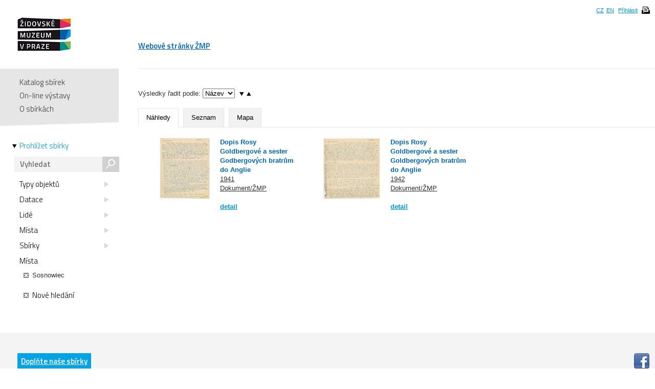

--- FILE ---
content_type: text/css
request_url: https://collections.jewishmuseum.cz/themes/jewishmuseum/css/global.css
body_size: 12611
content:
@font-face {
    font-family: 'TitilliumText22LThin';
    src: url('https://collections.jewishmuseum.cz/themes/jewishmuseum/fonts/TitilliumText/TitilliumText22L001-webfont.eot');
    src: url('https://collections.jewishmuseum.cz/themes/jewishmuseum/fonts/TitilliumText/TitilliumText22L001-webfont.eot?#iefix') format('embedded-opentype'), url('https://collections.jewishmuseum.cz/themes/jewishmuseum/fonts/TitilliumText/TitilliumText22L001-webfont.woff') format('woff'), url('https://collections.jewishmuseum.cz/themes/jewishmuseum/fonts/TitilliumText/TitilliumText22L001-webfont.ttf') format('truetype'), url('https://collections.jewishmuseum.cz/themes/jewishmuseum/fonts/TitilliumText/TitilliumText22L001-webfont.svg#TitilliumText22LThin') format('svg');
    font-weight: normal;
    font-style: normal;
}
@font-face {
    font-family: 'TitilliumText22LLight';
    src: url('https://collections.jewishmuseum.cz/themes/jewishmuseum/fonts/TitilliumText/TitilliumText22L002-webfont.eot');
    src: url('https://collections.jewishmuseum.cz/themes/jewishmuseum/fonts/TitilliumText/TitilliumText22L002-webfont.eot?#iefix') format('embedded-opentype'), url('https://collections.jewishmuseum.cz/themes/jewishmuseum/fonts/TitilliumText/TitilliumText22L002-webfont.woff') format('woff'), url('https://collections.jewishmuseum.cz/themes/jewishmuseum/fonts/TitilliumText/TitilliumText22L002-webfont.ttf') format('truetype'), url('https://collections.jewishmuseum.cz/themes/jewishmuseum/fonts/TitilliumText/TitilliumText22L002-webfont.svg#TitilliumText22LLight') format('svg');
    font-weight: normal;
    font-style: normal;
}
@font-face {
    font-family: 'TitilliumText22LRegular';
    src: url('https://collections.jewishmuseum.cz/themes/jewishmuseum/fonts/TitilliumText/TitilliumText22L003-webfont.eot');
    src: url('https://collections.jewishmuseum.cz/themes/jewishmuseum/fonts/TitilliumText/TitilliumText22L003-webfont.eot?#iefix') format('embedded-opentype'), url('https://collections.jewishmuseum.cz/themes/jewishmuseum/fonts/TitilliumText/TitilliumText22L003-webfont.woff') format('woff'), url('https://collections.jewishmuseum.cz/themes/jewishmuseum/fonts/TitilliumText/TitilliumText22L003-webfont.ttf') format('truetype'), url('https://collections.jewishmuseum.cz/themes/jewishmuseum/fonts/TitilliumText/TitilliumText22L003-webfont.svg#TitilliumText22LRegular') format('svg');
    font-weight: normal;
    font-style: normal;
}
@font-face {
    font-family: 'TitilliumText22LMedium';
    src: url('https://collections.jewishmuseum.cz/themes/jewishmuseum/fonts/TitilliumText/TitilliumText22L004-webfont.eot');
    src: url('https://collections.jewishmuseum.cz/themes/jewishmuseum/fonts/TitilliumText/TitilliumText22L004-webfont.eot?#iefix') format('embedded-opentype'), url('https://collections.jewishmuseum.cz/themes/jewishmuseum/fonts/TitilliumText/TitilliumText22L004-webfont.woff') format('woff'), url('https://collections.jewishmuseum.cz/themes/jewishmuseum/fonts/TitilliumText/TitilliumText22L004-webfont.ttf') format('truetype'), url('https://collections.jewishmuseum.cz/themes/jewishmuseum/fonts/TitilliumText/TitilliumText22L004-webfont.svg#TitilliumText22LMedium') format('svg');
    font-weight: normal;
    font-style: normal;
}
@font-face {
    font-family: 'TitilliumText22LBold';
    src: url('https://collections.jewishmuseum.cz/themes/jewishmuseum/fonts/TitilliumText/TitilliumText22L005-webfont.eot');
    src: url('https://collections.jewishmuseum.cz/themes/jewishmuseum/fonts/TitilliumText/TitilliumText22L005-webfont.eot?#iefix') format('embedded-opentype'), url('https://collections.jewishmuseum.cz/themes/jewishmuseum/fonts/TitilliumText/TitilliumText22L005-webfont.woff') format('woff'), url('https://collections.jewishmuseum.cz/themes/jewishmuseum/fonts/TitilliumText/TitilliumText22L005-webfont.ttf') format('truetype'), url('https://collections.jewishmuseum.cz/themes/jewishmuseum/fonts/TitilliumText/TitilliumText22L005-webfont.svg#TitilliumText22LBold') format('svg');
    font-weight: normal;
    font-style: normal;
}
@font-face {
    font-family: 'TitilliumText22LXBold';
    src: url('https://collections.jewishmuseum.cz/themes/jewishmuseum/fonts/TitilliumText/TitilliumText22L006-webfont.eot');
    src: url('https://collections.jewishmuseum.cz/themes/jewishmuseum/fonts/TitilliumText/TitilliumText22L006-webfont.eot?#iefix') format('embedded-opentype'), url('https://collections.jewishmuseum.cz/themes/jewishmuseum/fonts/TitilliumText/TitilliumText22L006-webfont.woff') format('woff'), url('https://collections.jewishmuseum.cz/themes/jewishmuseum/fonts/TitilliumText/TitilliumText22L006-webfont.ttf') format('truetype'), url('https://collections.jewishmuseum.cz/themes/jewishmuseum/fonts/TitilliumText/TitilliumText22L006-webfont.svg#TitilliumText22LXBold') format('svg');
    font-weight: normal;
    font-style: normal;
}
html,
body {
    margin: 0;
    padding: 0;
}
h1,
h2,
h3,
h4,
h5,
h6,
p,
blockquote,
pre,
a,
abbr,
acronym,
address,
cite,
code,
del,
dfn,
em,
img,
q,
s,
samp,
small,
strike,
strong,
sub,
sup,
tt,
var,
dd,
dl,
dt,
li,
ol,
ul,
fieldset,
form,
label,
legend,
button,
table,
caption,
tbody,
tfoot,
thead,
tr,
th,
td {
    margin: 0;
    padding: 0;
    border: 0;
    font-weight: normal;
    font-style: normal;
    font-size: 100%;
    line-height: 1;
    font-family: inherit;
}
table {
    border-collapse: collapse;
    border-spacing: 0;
}
ol,
ul {
    list-style: none;
}
q:before,
q:after,
blockquote:before,
blockquote:after {
    content: "";
}
html {
    overflow-y: scroll;
    font-size: 100%;
    -webkit-text-size-adjust: 100%;
    -ms-text-size-adjust: 100%;
}
a:focus {
    outline: thin dotted;
}
a:hover,
a:active {
    outline: 0;
}
article,
aside,
details,
figcaption,
figure,
footer,
header,
hgroup,
nav,
section {
    display: block;
}
audio,
canvas,
video {
    display: inline-block;
    *display: inline;
    *zoom: 1;
}
audio:not([controls]) {
    display: none;
}
sub,
sup {
    font-size: 75%;
    line-height: 0;
    position: relative;
    vertical-align: baseline;
}
sup {
    top: -0.5em;
}
sub {
    bottom: -0.25em;
}
img {
    border: 0;
    -ms-interpolation-mode: bicubic;
}
button,
input,
select,
textarea {
    font-size: 100%;
    margin: 0;
    vertical-align: baseline;
    *vertical-align: middle;
}
button,
input {
    line-height: normal;
    *overflow: visible;
}
button::-moz-focus-inner,
input::-moz-focus-inner {
    border: 0;
    padding: 0;
}
button,
input[type="button"],
input[type="reset"],
input[type="submit"] {
    cursor: pointer;
    -webkit-appearance: button;
}
input[type="search"] {
    -webkit-appearance: textfield;
    -webkit-box-sizing: content-box;
    box-sizing: content-box;
}
input[type="search"]::-webkit-search-decoration {
    -webkit-appearance: none;
}
textarea {
    overflow: auto;
    vertical-align: top;
}
.bold {
    font-weight: bold;
}
.fl {
    float: left;
}
.fr {
    float: right;
}
p {
    margin-bottom: 9px;
}
p small {
    font-size: 11px;
}
b,
strong {
    font-weight: bold;
    font-weight: bold;
}
em,
i {
    font-style: italic;
}
ul,
ul li {
    margin: 0;
    padding: 0;
    list-style: none;
}
table {
    border-collapse: separate;
    *border-collapse: collapse;
    /* IE7, collapse table to remove spacing */

    font-size: 13px;
}
input[disabled],
select[disabled],
textarea[disabled],
input[readonly],
select[readonly],
textarea[readonly] {
    background-color: #f5f5f5;
    border-color: #ddd;
    cursor: not-allowed;
}
input:focus,
textarea:focus {
    outline: 0;
}
textarea {
    resize: none;
}
/*
 * jQuery UI CSS Framework 1.8.18
 *
 * Copyright 2011, AUTHORS.txt (https://jqueryui.com/about)
 * Dual licensed under the MIT or GPL Version 2 licenses.
 * https://jquery.org/license
 *
 * https://docs.jquery.com/UI/Theming/API
 */
/* Layout helpers
----------------------------------*/
.ui-helper-hidden {
    display: none;
}
.ui-helper-hidden-accessible {
    position: absolute !important;
    clip: rect(1px 1px 1px 1px);
    clip: rect(1px, 1px, 1px, 1px);
}
.ui-helper-reset {
    margin: 0;
    padding: 0;
    border: 0;
    outline: 0;
    line-height: 1.3;
    text-decoration: none;
    font-size: 100%;
    list-style: none;
}
.ui-helper-clearfix:before,
.ui-helper-clearfix:after {
    content: "";
    display: table;
}
.ui-helper-clearfix:after {
    clear: both;
}
.ui-helper-clearfix {
    zoom: 1;
}
.ui-helper-zfix {
    width: 100%;
    height: 100%;
    top: 0;
    left: 0;
    position: absolute;
    opacity: 0;
    filter: alpha(opacity=0);
}
/* Interaction Cues
----------------------------------*/
.ui-state-disabled {
    cursor: default !important;
}
/* Icons
----------------------------------*/
/* states and images */
.ui-icon {
    display: block;
    text-indent: -99999px;
    overflow: hidden;
    background-repeat: no-repeat;
}
/* Misc visuals
----------------------------------*/
/* Overlays */
.ui-widget-overlay {
    position: absolute;
    top: 0;
    left: 0;
    width: 100%;
    height: 100%;
}
/*
 * jQuery UI CSS Framework 1.8.18
 *
 * Copyright 2011, AUTHORS.txt (https://jqueryui.com/about)
 * Dual licensed under the MIT or GPL Version 2 licenses.
 * https://jquery.org/license
 *
 * https://docs.jquery.com/UI/Theming/API
 *
 * To view and modify this theme, visit http://jqueryui.com/themeroller/?ctl=themeroller
 */
/* Component containers
----------------------------------*/
.ui-widget {
    font-family: Verdana, Arial, sans-serif;
    font-size: 1.1em;
}
.ui-widget .ui-widget {
    font-size: 1em;
}
.ui-widget input,
.ui-widget select,
.ui-widget textarea,
.ui-widget button {
    font-family: Verdana, Arial, sans-serif;
    font-size: 1em;
}
.ui-widget-content {
    border: 1px solid #aaaaaa;
    background: #ffffff;
    color: #222222;
}
.ui-widget-content a {
    color: #222222;
}
.ui-widget-header {
    border: 1px solid #aaaaaa;
    background: #cccccc;
    color: #222222;
    font-weight: bold;
}
.ui-widget-header a {
    color: #222222;
}
/* Interaction states
----------------------------------*/
.ui-state-default,
.ui-widget-content .ui-state-default,
.ui-widget-header .ui-state-default {
    border: 1px solid #d3d3d3;
    background: #e6e6e6 url(images/ui-bg_glass_75_e6e6e6_1x400.png) 50% 50% repeat-x;
    font-weight: normal;
    color: #555555;
}
.ui-state-default a,
.ui-state-default a:link,
.ui-state-default a:visited {
    color: #555555;
    text-decoration: none;
}
.ui-state-hover,
.ui-widget-content .ui-state-hover,
.ui-widget-header .ui-state-hover,
.ui-state-focus,
.ui-widget-content .ui-state-focus,
.ui-widget-header .ui-state-focus {
    border: 1px solid #999999;
    background: #dadada;
    font-weight: normal;
    color: #212121;
}
.ui-state-hover a,
.ui-state-hover a:hover {
    color: #212121;
    text-decoration: none;
}
.ui-state-active,
.ui-widget-content .ui-state-active,
.ui-widget-header .ui-state-active {
    border: 1px solid #aaaaaa;
    background: #ffffff url(images/ui-bg_glass_65_ffffff_1x400.png) 50% 50% repeat-x;
    font-weight: normal;
    color: #212121;
}
.ui-state-active a,
.ui-state-active a:link,
.ui-state-active a:visited {
    color: #212121;
    text-decoration: none;
}
.ui-widget :active {
    outline: none;
}
/* Interaction Cues
----------------------------------*/
.ui-state-highlight,
.ui-widget-content .ui-state-highlight,
.ui-widget-header .ui-state-highlight {
    border: 1px solid #fcefa1;
    background: #fbf9ee;
    color: #363636;
}
.ui-state-highlight a,
.ui-widget-content .ui-state-highlight a,
.ui-widget-header .ui-state-highlight a {
    color: #363636;
}
.ui-state-error,
.ui-widget-content .ui-state-error,
.ui-widget-header .ui-state-error {
    border: 1px solid #cd0a0a;
    background: #fef1ec;
    color: #cd0a0a;
}
.ui-state-error a,
.ui-widget-content .ui-state-error a,
.ui-widget-header .ui-state-error a {
    color: #cd0a0a;
}
.ui-state-error-text,
.ui-widget-content .ui-state-error-text,
.ui-widget-header .ui-state-error-text {
    color: #cd0a0a;
}
.ui-priority-primary,
.ui-widget-content .ui-priority-primary,
.ui-widget-header .ui-priority-primary {
    font-weight: bold;
}
.ui-priority-secondary,
.ui-widget-content .ui-priority-secondary,
.ui-widget-header .ui-priority-secondary {
    opacity: .7;
    filter: alpha(opacity=70);
    font-weight: normal;
}
.ui-state-disabled,
.ui-widget-content .ui-state-disabled,
.ui-widget-header .ui-state-disabled {
    opacity: .35;
    filter: alpha(opacity=35);
    background-image: none;
}
/* Icons
----------------------------------*/
/* states and images */
.ui-icon {
    width: 16px;
    height: 16px;
}
/* positioning */
/* Misc visuals
----------------------------------*/
/* Corner radius */
.ui-corner-all,
.ui-corner-top,
.ui-corner-left,
.ui-corner-tl {
    -webkit-border-top-left-radius: 4px;
    -khtml-border-top-left-radius: 4px;
    border-top-left-radius: 4px;
}
.ui-corner-all,
.ui-corner-top,
.ui-corner-right,
.ui-corner-tr {
    -webkit-border-top-right-radius: 4px;
    -khtml-border-top-right-radius: 4px;
    border-top-right-radius: 4px;
}
.ui-corner-all,
.ui-corner-bottom,
.ui-corner-left,
.ui-corner-bl {
    -webkit-border-bottom-left-radius: 4px;
    -khtml-border-bottom-left-radius: 4px;
    border-bottom-left-radius: 4px;
}
.ui-corner-all,
.ui-corner-bottom,
.ui-corner-right,
.ui-corner-br {
    -webkit-border-bottom-right-radius: 4px;
    -khtml-border-bottom-right-radius: 4px;
    border-bottom-right-radius: 4px;
}
.ui-widget-overlay {
    background: #aaaaaa;
    opacity: .30;
    filter: alpha(opacity=30);
}
.ui-widget-shadow {
    margin: -8px 0 0 -8px;
    padding: 8px;
    background: #aaaaaa;
    opacity: .30;
    filter: alpha(opacity=30);
    -khtml-border-radius: 8px;
    -webkit-border-radius: 8px;
    border-radius: 8px;
}
.ui-slider {
    position: relative;
    text-align: left;
}
.ui-slider .ui-slider-handle {
    position: absolute;
    z-index: 2;
    width: 1.2em;
    height: 1.2em;
    cursor: default;
}
.ui-slider .ui-slider-range {
    position: absolute;
    z-index: 1;
    font-size: .7em;
    display: block;
    border: 0;
    background-position: 0 0;
}
.ui-slider-horizontal {
    height: .8em;
}
.ui-slider-horizontal .ui-slider-handle {
    top: -0.3em;
    margin-left: -0.6em;
}
.ui-slider-horizontal .ui-slider-range {
    top: 0;
    height: 100%;
}
.ui-slider-horizontal .ui-slider-range-min {
    left: 0;
}
.ui-slider-horizontal .ui-slider-range-max {
    right: 0;
}
.ui-slider-vertical {
    width: .8em;
    height: 100px;
}
.ui-slider-vertical .ui-slider-handle {
    left: -0.3em;
    margin-left: 0;
    margin-bottom: -0.6em;
}
.ui-slider-vertical .ui-slider-range {
    left: 0;
    width: 100%;
}
.ui-slider-vertical .ui-slider-range-min {
    bottom: 0;
}
.ui-slider-vertical .ui-slider-range-max {
    top: 0;
}
/* Overlays */
.ui-widget-overlay {
    background: #aaaaaa;
    opacity: .30;
    filter: alpha(opacity=30);
}
.ui-widget-shadow {
    margin: -8px 0 0 -8px;
    padding: 8px;
    background: #aaaaaa;
    opacity: .30;
    filter: alpha(opacity=30);
    -khtml-border-radius: 8px;
    -webkit-border-radius: 8px;
    border-radius: 8px;
}
/*!
 * jQuery UI Dialog 1.8.20
 *
 * Copyright 2012, AUTHORS.txt (http://jqueryui.com/about)
 * Dual licensed under the MIT or GPL Version 2 licenses.
 * http://jquery.org/license
 *
 * http://docs.jquery.com/UI/Dialog#theming
 */
.ui-dialog {
    position: absolute;
    padding: .2em;
    width: 300px;
    overflow: hidden;
}
.ui-dialog .ui-dialog-titlebar {
    padding: .4em 1em;
    position: relative;
}
.ui-dialog .ui-dialog-title {
    float: left;
    margin: .1em 16px .1em 0;
}
.ui-dialog .ui-dialog-titlebar-close {
    position: absolute;
    right: .3em;
    top: 50%;
    width: 19px;
    margin: -10px 0 0 0;
    padding: 1px;
    height: 18px;
}
.ui-dialog .ui-dialog-titlebar-close span {
    display: block;
    margin: 1px;
}
.ui-dialog .ui-dialog-titlebar-close:hover,
.ui-dialog .ui-dialog-titlebar-close:focus {
    padding: 0;
}
.ui-dialog .ui-dialog-content {
    position: relative;
    border: 0;
    padding: .5em 1em;
    background: none;
    overflow: auto;
    zoom: 1;
}
.ui-dialog .ui-dialog-buttonpane {
    text-align: left;
    border-width: 1px 0 0 0;
    background-image: none;
    margin: .5em 0 0 0;
    padding: .3em 1em .5em .4em;
}
.ui-dialog .ui-dialog-buttonpane .ui-dialog-buttonset {
    float: right;
}
.ui-dialog .ui-dialog-buttonpane button {
    margin: .5em .4em .5em 0;
    cursor: pointer;
}
.ui-dialog .ui-resizable-se {
    width: 14px;
    height: 14px;
    right: 3px;
    bottom: 3px;
}
.ui-draggable .ui-dialog-titlebar {
    cursor: move;
}
.clear {
    clear: both;
    height: 0;
    line-height: 0;
}
.bold {
    font-weight: bold;
}
.cs,
.sidebar {
    float: left;
    width: 310px;
}
.cm,
.content {
    margin-left: 270px;
}
.row {
    zoom: 1;
}
.row:before,
.row:after {
    display: table;
    content: "";
    zoom: 1;
    *display: inline;
}
.row:after {
    clear: both;
}
#z .hier-tree {
    z-index: 999;
}
.border-top {
    border-top: 1px solid #e6e6e6;
}
.clearfix-me {
    clear: both;
    font-size: 0;
    line-height: 0;
    height: 0;
    visibility: hidden;
}
.logo-small {
    background: url(../graphics/logo-JMP-small-en.png) center center no-repeat;
    text-indent: -9999px;
    display: block;
    width: 85px;
    height: 60px;
}
.logo-small.cs_CZ {
    background-image: url(../graphics/logo-ZMP-small.png);
}
.arrow {
    display: block;
    display: block;
    width: 7px;
    height: 9px;
    background: url('../graphics/jewishmuseum.png') 0 -47px no-repeat;
}
.arrow.next {
    background-position: -10px -47px;
}
.arrow-left {
    display: block;
    display: block;
    width: 7px;
    height: 9px;
    background: url('../graphics/jewishmuseum.png') 0 -47px no-repeat;
}
.arrow-right {
    display: block;
    display: block;
    width: 7px;
    height: 9px;
    background: url('../graphics/jewishmuseum.png') -10px -47px no-repeat;
}
.arrow-down {
    display: block;
    display: block;
    width: 9px;
    height: 7px;
    background: url('../graphics/jewishmuseum.png') -43px -59px no-repeat;
}
.arrow-down.active,
.arrow-down:hover {
    background-position: -21px -59px;
}
.arrow-up {
    display: block;
    display: block;
    width: 9px;
    height: 7px;
    background: url('../graphics/jewishmuseum.png') -54px -59px no-repeat;
}
.arrow-up.active,
.arrow-up:hover {
    background-position: -32px -59px;
}
.img {
    text-align: right;
}
.img img {
    display: inline;
}
.img a {
    display: block;
    text-align: right;
}
.ribbon {
    font-family: "Titillium Web", Arial, Helvetica, sans-serif;
    font-weight: 300;
    display: inline-block;
    *display: inline;
    *zoom: 1;
    font-size: 13px;
    line-height: 18px;
    color: #333333;
    line-height: 22px;
    padding-left: 40px;
    padding-right: 40px;
    padding-top: 10;
    padding-bottom: 10;
    color: white;
    background-color: #00a4e4;
    position: relative;
    left: -40px;
}
.ribbon a {
    color: #333333;
}
.ribbon a:hover {
    color: #009bd9;
}
.intro-description {
    font-style: italic;
    margin-bottom: 27px;
}
.ribbon-link {
    display: inline-block;
    *display: inline;
    *zoom: 1;
    padding: 3px 7px;
    background-color: #009bd9;
    font-size: 13px;
    line-height: 18px;
    color: #333333;
    font-weight: bold;
    color: white;
    text-decoration: none;
    text-decoration: none;
    color: white;
}
.ribbon-link a {
    color: #333333;
}
.ribbon-link a:hover {
    color: #009bd9;
}
.ribbon-link:hover {
    color: white;
    background: black;
}
.ribbon-link.white {
    background: white;
    color: black;
}
.ribbon-link.white:hover {
    color: black;
}
.ribbon-link.with-arrow {
    padding-right: 25px;
    position: relative;
}
.ribbon-link.with-arrow span {
    position: absolute;
    top: 50%;
    margin-top: -4.5px;
    right: 10px;
}
.form-label {
    display: block;
    margin-bottom: 10px;
}
.ico-file {
    display: block;
    display: block;
    width: 16px;
    height: 14px;
    background: url('../graphics/jewishmuseum.png') 0 -77px no-repeat;
}
.ico-folder {
    display: block;
    display: block;
    width: 16px;
    height: 14px;
    background: url('../graphics/jewishmuseum.png') -20px -77px no-repeat;
}
.ico-folder-open {
    display: block;
    display: block;
    width: 16px;
    height: 14px;
    background: url('../graphics/jewishmuseum.png') -40px -77px no-repeat;
}
.ico-minus {
    display: block;
    display: block;
    width: 10px;
    height: 10px;
    background: url('../graphics/jewishmuseum.png') -37px -47px no-repeat;
}
.ico-plus {
    display: block;
    display: block;
    width: 10px;
    height: 10px;
    background: url('../graphics/jewishmuseum.png') -24px -47px no-repeat;
}
.ico-close {
    display: block;
    display: block;
    width: 10px;
    height: 10px;
    background: url('../graphics/jewishmuseum.png') -50px -47px no-repeat;
}
.ico-left {
    display: block;
    display: block;
    width: 7px;
    height: 10px;
    background: url('../graphics/jewishmuseum.png') 0 -47px no-repeat;
}
.ico-right {
    display: block;
    display: block;
    width: 7px;
    height: 10px;
    background: url('../graphics/jewishmuseum.png') -10px -47px no-repeat;
}
.ico-triangle {
    display: block;
    display: block;
    width: 8px;
    height: 10px;
    background: url('../graphics/jewishmuseum.png') 0 -95px no-repeat;
}
.ico-print {
    display: block;
    display: block;
    width: 16px;
    height: 14px;
    background: url('../graphics/jewishmuseum.png') -13px -115px no-repeat;
}
body.displaySet .ico-print {
    background-position: -35px -115px;
}
.ico-fullscreen {
    display: block;
    display: block;
    width: 16px;
    height: 16px;
    background: url('../graphics/jewishmuseum.png') -30px -95px no-repeat;
}

.ico-tileviewer {
    display: block;
    display: block;
    width: 16px;
    height: 16px;
    background: url('../graphics/tileviewer-icon.png') -30px -95px no-repeat;
}
.in .ico-fullscreen {
    background-position: -50px -95px;
}
::selection {
    background: #009bd9;
    color: white;
}
::-moz-selection {
    background: #009bd9;
    color: white;
}
::-webkit-selection {
    background: #009bd9;
    color: white;
}
html,
body {
    height: 100%;
}
#page-wrap {
    min-height: 100%;
    height: auto !important;
    height: 100%;
    margin: 0 auto -200px;
    min-width: 1000px;
}
body {
    font-size: 13px;
    line-height: 18px;
    color: #333333;
    width: 100%;
    min-width: 960px;
    position: relative;
    float: left;
    zoom: 1;
}
body a {
    color: #333333;
}
body a:hover {
    color: #009bd9;
}
body:before,
body:after {
    display: table;
    content: "";
    zoom: 1;
    *display: inline;
}
body:after {
    clear: both;
}
body,
input {
    font-family: Arial, Helvetica, sans-serif;
    font-size: 13px;
    font-weight: normal;
    line-height: 18px;
}
p,
div {
    font-size: 13px;
    line-height: 18px;
    color: #333333;
}
p a,
div a {
    color: #333333;
}
p a:hover,
div a:hover {
    color: #009bd9;
}
a {
    color: black;
}
h1,
strong.h1 {
    font-family: "Titillium Web", Arial, Helvetica, sans-serif;
    font-size: 33px;
    line-height: 39px;
    font-weight: normal;
}
h1 > small,
strong.h1 > small {
    font-size: 20px;
    line-height: 39px;
    color: #666666;
}
strong.type {
    display: block;
    font-size: 15px;
    line-height: 20px;
    font-size: 13px;
    line-height: 18px;
    color: #333333;
    font-weight: bold;
}
strong.type a {
    color: #333333;
}
strong.type a:hover {
    color: #009bd9;
}
.current a,
a:hover {
    color: #009bd9;
}
b.headline {
    font-family: "Titillium Web", Arial, Helvetica, sans-serif;
    font-size: 33px;
    line-height: 39px;
    font-weight: normal;
    font-weight: normal;
}
b.headline > small {
    font-size: 20px;
    line-height: 39px;
    color: #666666;
}
.notificationMessage {
    margin-bottom: 18px;
}
.collections-list {
    margin-right: 20px;
}
.collections-list li {
    margin-bottom: 54px;
}
.collections-list li .more {
    padding-top: 18px;
}
.collections-list li .more a {
    font-weight: bold;
}
.collections-list li .img {
    float: left;
    width: 140px;
}
.collections-list li .text {
    margin-left: 160px;
}
.collections-list li .text h2 {
    display: block;
    margin-bottom: 18px;
}
.collections-list li .text h2 a {
    font-size: 13px;
    line-height: 18px;
    color: #333333;
    font-weight: bold;
    text-decoration: none;
}
.collections-list li .text h2 a a {
    color: #333333;
}
.collections-list li .text h2 a a:hover {
    color: #009bd9;
}
.collections-list li .text h2 a:hover {
    color: #009bd9;
}
.to-sidebar {
    position: absolute;
    top: 0;
    left: -286px;
}
.to-sidebar .headline {
    display: block;
    margin-bottom: 40px;
}
.to-sidebar a {
    font-size: 11px;
    line-height: 15px;
    color: #666666;
}
.to-sidebar a a {
    color: #666666;
}
.to-sidebar a a:hover {
    color: #009bd9;
}
.sidebar,
.content {
    border-top: 1px solid #e6e6e6;
}
.sidebar {
    padding-top: 20px;
}
.content .notificationMessage {
    font-size: 13px;
    line-height: 18px;
    color: #333333;
    font-weight: bold;
    padding-top: 20px;
    color: #009bd9;
}
.content .notificationMessage a {
    color: #333333;
}
.content .notificationMessage a:hover {
    color: #009bd9;
}
.content h1,
.content strong.h1 {
    display: block;
    margin: 0;
    padding: 20px 0;
}
.tabs {
    margin: 0 0 20px;
    padding: 0;
    list-style: none;
    zoom: 1;
}
.tabs:before,
.tabs:after {
    display: table;
    content: "";
    zoom: 1;
    *display: inline;
}
.tabs:after {
    clear: both;
}
.tabs > li {
    float: left;
}
.tabs > li > a {
    display: block;
}
.tabs {
    float: left;
    width: 100%;
    border-bottom: 1px solid #e6e6e6;
}
.tabs > li {
    position: relative;
    top: 1px;
}
.tabs > li > a {
    padding: 0 15px;
    margin-right: 9px;
    line-height: 36px;
    border: 1px solid #e6e6e6;
    outline: 0;
    color: black;
    text-decoration: none;
    background-color: #f2f2f2;
}
.tabs > li > a:hover {
    background-color: white;
}
.tabs > li.active > a {
    background-color: white;
    border-bottom-color: white;
}
.tab-content {
    zoom: 1;
}
.tab-content:before,
.tab-content:after {
    display: table;
    content: "";
    zoom: 1;
    *display: inline;
}
.tab-content:after {
    clear: both;
}
.tab-content > div {
    display: none;
}
.tab-content > div.active {
    display: block;
}
.item-nav {
    position: relative;
    z-index: 3;
    height: auto;
    padding: 13px 0;
    zoom: 1;
}
.item-nav:before,
.item-nav:after {
    display: table;
    content: "";
    zoom: 1;
    *display: inline;
}
.item-nav:after {
    clear: both;
}
.item-nav .item-nav-left {
    float: left;
}
.item-nav .item-nav-left a {
    font-size: 11px;
    line-height: 15px;
    color: #666666;
    float: left;
    margin-right: 2px;
}
.item-nav .item-nav-left a a {
    /*color: #666666;*/
}
.item-nav .item-nav-left a a:hover {
    color: #009bd9;
}
.item-nav .item-nav-left a:hover {
    color: #333333;
}
.item-nav .item-nav-idno {
    float: right;
}
.item-nav .item-nav-idno .idno-wrap {
    display: inline-block;
    *display: inline;
    *zoom: 1;
    float: left;
}
.item-nav .item-nav-idno .idno-wrap small {
    display: inline-block;
    *display: inline;
    *zoom: 1;
    cursor: pointer;
    position: relative;
}
.item-nav .item-nav-idno .idno-wrap small .icon-item-nav {
    display: none;
}
.item-nav .item-nav-idno .idno-wrap.with-tree small {
    padding-left: 26px;
}
.item-nav .item-nav-idno .idno-wrap.with-tree small .icon-item-nav {
    position: absolute;
    top: 0;
    left: 0;
    right: auto;
    bottom: auto;
    display: block;
    width: 20px;
    height: 100%;
    border-right: 1px solid #e6e6e6;
}
.item-nav .item-nav-idno .idno-wrap.with-tree small .icon-item-nav span {
    display: block;
    display: block;
    width: 8px;
    height: 8px;
    background: url('../graphics/jewishmuseum.png') 0 -115px no-repeat;
    position: absolute;
    top: 50%;
    margin-top: -4px;
    left: 50%;
    margin-left: -4px;
}
.item-nav .item-nav-idno .idno-wrap #hier-tree {
    position: absolute;
    top: 100%;
    left: 0;
    right: auto;
    bottom: auto;
    width: 100%;
    background: white;
    border: 1px solid #999;
    -webkit-box-shadow: 0 0 5px #888888;
    box-shadow: 0 0 5px #888888;
    z-index: 999;
    padding: 10px 0 18px 0;
    display: none;
}
.item-nav .item-nav-idno .idno-wrap #hier-tree.in {
    display: block;
}
.item-nav .item-nav-idno .idno-wrap #hier-tree strong {
    font-weight: bold;
    display: block;
    padding-bottom: 10px;
    margin-bottom: 10px;
    padding-left: 18px;
    border-bottom: 1px solid #e6e6e6;
}
.item-nav .item-nav-idno .idno-wrap #hier-tree .close {
    cursor: pointer;
    position: absolute;
    top: 2px;
    left: auto;
    right: 2px;
    bottom: auto;
}
.item-nav .item-nav-idno .idno-wrap #hier-tree li {
    padding: 0 18px 0 38px;
    position: relative;
    padding-bottom: 15px;
}
.item-nav .item-nav-idno .idno-wrap #hier-tree li.last {
    padding-bottom: 0;
}
.item-nav .item-nav-idno .idno-wrap #hier-tree li .ico {
    position: absolute;
    top: 2px;
    left: 18px;
    right: auto;
    bottom: auto;
}
.item-nav .item-nav-idno .idno-wrap #hier-tree li,
.item-nav .item-nav-idno .idno-wrap #hier-tree a {
    font-size: 13px;
    line-height: 18px;
}
.item-nav .item-nav-idno .idno-wrap #hier-tree a {
    font-weight: normal;
    background: transparent;
    text-decoration: underline;
}
.item-nav a {
    font-weight: normal;
    text-decoration: none;
}
.item-nav small,
.item-nav a {
    padding: 3px 5px 0px 0px;
    background-color: #f4f4f4;
}
.item-nav .arrow,
.item-nav small {
    float: left;
    font-size: 11px;
    line-height: 15px;
    color: #666666;
    margin-right: 5px;
}
.item-nav .arrow a,
.item-nav small a {
    color: #666666;
}
.item-nav .arrow a:hover,
.item-nav small a:hover {
    color: #009bd9;
}
.item-nav .arrow.next,
.item-nav small.next {
    margin-right: 0;
}
.item-nav .arrow {
    position: relative;
    top: 5px;
    padding: 0;
}
#header {
    width: 100%;
    min-width: 960px;
    position: relative;
    float: left;
    zoom: 1;
    height: 134px;
}
#header:before,
#header:after {
    display: table;
    content: "";
    zoom: 1;
    *display: inline;
}
#header:after {
    clear: both;
}
#header #online-exhibition-search {
    display: none;
}
#header #main-menu {
    zoom: 1;
    padding-top: 81px;
}
#header #main-menu:before,
#header #main-menu:after {
    display: table;
    content: "";
    zoom: 1;
    *display: inline;
}
#header #main-menu:after {
    clear: both;
}
#header #main-menu li {
    float: left;
    display: block;
    margin-right: 20px;
}
#header #main-menu li a {
    font-size: 15px;
    line-height: 20px;
    font-size: 13px;
    line-height: 18px;
    color: #333333;
    font-weight: bold;
    text-decoration: none;
}
#header #main-menu li a a {
    color: #333333;
}
#header #main-menu li a a:hover {
    color: #009bd9;
}
#header #main-menu li a:hover {
    color: #009bd9;
}
#header #logo a {
    display: block;
    display: block;
    width: 172px;
    height: 134px;
    /*background: url(../graphics/logo-JMP-en.png) 0 0 no-repeat;
                          text-indent: -9999px;
                          &.cs_CZ {
                                  background-image: url(../graphics/logo-ZMP.png);
                          }*/

    border: 0;
}
#header #logo a img {
    border: 0;
}
#header #header-box {
    position: absolute;
    top: 10px;
    right: 10px;
    text-align: right;
    font-size: 11px;
    line-height: 15px;
    color: #666666;
}
#header #header-box a {
    color: #009bd9;
}
#header #header-box a:hover {
    color: #009bd9;
}
#header #header-box form {
    display: inline;
}
#header #header-box ul {
    display: inline;
}
#header #header-box ul li {
    list-style: none;
    display: inline;
    margin-left: 5px;
}
#header #header-box ul .print {
    display: inline-block;
    *display: inline;
    *zoom: 1;
    width: 16px;
}
#header #header-box ul .print .print-page {
    position: relative;
    bottom: -3px;
    cursor: pointer;
}
#main {
    width: 100%;
    min-width: 960px;
    position: relative;
    float: left;
    zoom: 1;
    margin-bottom: 40px;
}
#main:before,
#main:after {
    display: table;
    content: "";
    zoom: 1;
    *display: inline;
}
#main:after {
    clear: both;
}
#navigation .menu li {
    margin-left: 34px;
    display: block;
    margin-bottom: 8px;
}
#navigation .menu li a,
#navigation .menu li .facetLink {
    font-size: 13px;
    line-height: 18px;
    color: #333333;
    font-weight: bold;
    text-decoration: none;
}
#navigation .menu li a a,
#navigation .menu li .facetLink a {
    color: #333333;
}
#navigation .menu li a a:hover,
#navigation .menu li .facetLink a:hover {
    color: #009bd9;
}
#navigation .menu li.current a,
#navigation .menu li a:hover {
    color: #009bd9;
}
#navigation .browse {
    border: 1px solid #e6e6e6;
    border-width: 1px 0;
    top: -7px;
    padding-top: 5px;
    padding-left: 34px;
    padding-bottom: 12px;
    position: relative;
}
#navigation .browse a,
#navigation .browse .facetLink {
    font-size: 13px;
    line-height: 18px;
    color: #333333;
    font-weight: bold;
    text-decoration: none;
}
#navigation .browse a a,
#navigation .browse .facetLink a {
    color: #333333;
}
#navigation .browse a a:hover,
#navigation .browse .facetLink a:hover {
    color: #009bd9;
}
#navigation .browse.current a,
#navigation .browse a:hover {
    color: #009bd9;
}
#navigation .browse .browse-link {
    display: inline-block;
    *display: inline;
    *zoom: 1;
    position: relative;
    margin-bottom: 12px;
}
#navigation .browse .browse-link span {
    background-position: -10px -47px;
    position: absolute;
    top: 50%;
    margin-top: -4.5px;
    left: -15px;
}
#navigation .browse.active .browse-link {
    color: #009bd9;
}
#navigation .browse.active .browse-link span {
    display: block;
    width: 10px;
    height: 7px;
    background-position: -20px -59px;
    margin-top: -3.5px;
}
#navigation .browse #search {
    width: 263px;
    border: 1px solid #e6e6e6;
    position: relative;
    left: -6px;
    top: -7px;
    margin-bottom: 15px;
}
#navigation .browse #search input {
    font-size: 13px;
    line-height: 18px;
    color: #333333;
    font-weight: bold;
    width: 186px;
    padding: 7px 30px 7px 5px;
    border: 0;
}
#navigation .browse #search input a {
    color: #333333;
}
#navigation .browse #search input a:hover {
    color: #009bd9;
}
#navigation .browse #search .submit {
    position: absolute;
    top: 50%;
    margin-top: -8px;
    right: 5px;
    display: block;
    display: block;
    width: 16px;
    height: 16px;
    background: url('../graphics/jewishmuseum.png') 0 -59px no-repeat;
}
#navigation .browse #search .submit input {
    display: block;
    width: 32px;
    height: 32px;
    filter: alpha(opacity=0);
    -khtml-opacity: 0;
    -moz-opacity: 0;
    opacity: 0;
    padding: 0;
    cursor: pointer;
}
#navigation #detail-online-exhibitions {
    margin-left: 34px;
    padding-top: 27px;
}
#navigation #detail-online-exhibitions ul {
    width: 200px;
}
#navigation #detail-online-exhibitions ul li {
    margin-bottom: 27px;
}
#main-home .sidebar,
#main-home .content {
    border-top: 0;
    padding-top: 0;
}
#main-home .sidebar b.headline {
    display: block;
    margin-bottom: 40px;
}
#main-home .sidebar b.headline,
#main-home .sidebar a {
    margin-left: 34px;
}
#home-dark {
    zoom: 1;
    position: relative;
    clear: both;
}
#home-dark:before,
#home-dark:after {
    display: table;
    content: "";
    zoom: 1;
    *display: inline;
}
#home-dark:after {
    clear: both;
}
#home-dark ul {
    zoom: 1;
    padding: 0 10px;
}
#home-dark ul:before,
#home-dark ul:after {
    display: table;
    content: "";
    zoom: 1;
    *display: inline;
}
#home-dark ul:after {
    clear: both;
}
#home-dark ul li {
    /*
    float: left;
    width: 380px;
    margin-right: 20px;
    */
    display: inline-block;
    width: 380px;
    margin-right: 20px;
    vertical-align: top;
    margin-bottom: 24px;
}
#home-dark ul li .img {
    float: left;
    display: block;
    width: 140px;
    height: 93px;
    overflow: hidden;
}
#home-dark ul li .text {
    margin-left: 160px;
}
#home-dark ul li .text h3 {
    font-weight: normal;
}
#home-dark ul li .text h3 a {
    font-family: "Titillium Web", Arial, Helvetica, sans-serif;
    font-size: 24px;
    line-height: 29px;
    font-weight: 300;
    color: #ed7c0e;
    text-decoration: none;
}
#home-dark ul li .text .description {
    margin: 9px 0;
}
#home-dark ul li .text a {
    font-size: 13px;
    line-height: 18px;
    color: #333333;
    font-weight: bold;
}
#home-dark ul li .text a a {
    color: #333333;
}
#home-dark ul li .text a a:hover {
    color: #009bd9;
}
#home-dark ul li .text .description,
#home-dark ul li .text a {
    color: white;
}

#home-dark ul li .text .more a {
    font-family: "Titillium Web", Arial, Helvetica, sans-serif;
    font-weight: 300;
    background: #00a4e4;
    color: white;
    text-decoration: underline;
    padding-left: 13px;
    padding-right: 13px;
    padding-top: 4px;
    padding-bottom: 4px;
}

#home-dark ul li .text a {/**/
    color: #ffffff;
}


#home-dark ul.count-1,
#home-dark ul.count-2 {
    padding-left: 320px;
}
#home-dark #home-dark-inner {
    zoom: 1;
    clear: both;
    background-color: #232124;
    color: white;
    margin-bottom: 40px;
    padding-top: 20px;
    padding-bottom: 20px;
    overflow: hidden;
    position: relative;
}
#home-dark #home-dark-inner:before,
#home-dark #home-dark-inner:after {
    display: table;
    content: "";
    zoom: 1;
    *display: inline;
}
#home-dark #home-dark-inner:after {
    clear: both;
}
#home-dark a {
    color: white;
}
#home-dark a:hover {
    color: #009bd9;
}
#home-dark .home-dark-more-link {
    position: absolute;
    top: auto;
    left: auto;
    right: 10px;
    bottom: 100%;
    font-size: 11px;
    line-height: 15px;
    color: #666666;
    padding: 4px 10px 2px;
    background: #00a4e4;
    color: white;
}
#home-dark .home-dark-more-link a {
    color: #666666;
}
#home-dark .home-dark-more-link a:hover {
    color: #009bd9;
}
#home-dark .home-dark-more-link:hover {
    color: white;
}
#home-dark #home-dark-left,
#home-dark #home-dark-right {
    display: block;
    width: 10px;
    height: 10px;
    cursor: pointer;
    position: absolute;
    bottom: 20px;
    overflow: hidden;
}
#home-dark #home-dark-left .ico,
#home-dark #home-dark-right .ico {
    display: block;
    width: 0;
    height: 0;
    border: 5px solid transparent;
}
#home-dark #home-dark-left {
    left: 10px;
}
#home-dark #home-dark-left .ico {
    border-left: 0;
    border-right: 8px solid #009bd9;
}
#home-dark #home-dark-right {
    right: 10px;
}
#home-dark #home-dark-right .ico {
    border-left: 8px solid #009bd9;
    border-right: 0;
}
#home-featured {
    overflow: hidden;
    padding-right: 20px;
}
#home-featured ul li {
    display: block;
    background-color: white;
    float: left;
}
#home-featured ul li .img {
    float: left;
    margin-right: 20px;
}
#home-featured ul li .img a {
    display: block;
    height: 100%;
    text-align: left;
    overflow: hidden;
}
#home-featured ul li .img a .horizontal {
    width: auto;
    height: 100%;
}
#home-featured ul li .img a .vertical {
    height: auto;
    width: 100%;
}
#home-featured ul li .text .ribbon {
    margin-bottom: 20px;
}
#home-featured ul li .text h2 {
    font-family: "Titillium Web", Arial, Helvetica, sans-serif;
    font-size: 33px;
    line-height: 39px;
    font-weight: normal;
    margin-bottom: 18px;
}
#home-featured ul li .text h2 > small {
    font-size: 20px;
    line-height: 39px;
    color: #666666;
}
#home-featured ul li .text h2 a {
    color: black;
    text-decoration: none;
}
#home-featured ul li .text p {
    margin: 18px 0;
}
#home-featured ul li .text .year-type a {
    display: inline-block;
    *display: inline;
    *zoom: 1;
    margin-right: 10px;
}
#home-featured ul li .text .more a {/**/
    font-family: "Titillium Web", Arial, Helvetica, sans-serif;
    font-weight: 300;
    background: #009bd9;
    color: white;
    text-decoration: underline;
    padding-left: 17px;
    padding-right: 17px;
    padding-top: 4px;
    padding-bottom: 4px;
}
#home-featured #home-featured-pagination {
    zoom: 1;
    display: none;
    height: 40px;
}
#home-featured #home-featured-pagination:before,
#home-featured #home-featured-pagination:after {
    display: table;
    content: "";
    zoom: 1;
    *display: inline;
}
#home-featured #home-featured-pagination:after {
    clear: both;
}
#home-featured #home-featured-pagination a {
    display: block;
    display: block;
    width: 11px;
    height: 11px;
    background: url('../graphics/jewishmuseum.png') -13px 0 no-repeat;
    float: left;
    margin-right: 10px;
    position: relative;
    bottom: -14.5px;
}
#home-featured #home-featured-pagination a.selected,
#home-featured #home-featured-pagination a:hover {
    background-position: 0 0;
}
#home-featured #home-featured-pagination a span {
    display: none;
    font-size: 0;
    line-height: 0;
}
.grid {
    position: relative;
}
.grid ul {
    zoom: 1;
}
.grid ul:before,
.grid ul:after {
    display: table;
    content: "";
    zoom: 1;
    *display: inline;
}
.grid ul:after {
    clear: both;
}
.grid ul li {
    margin: 0 2% 20px 0;
    box-sizing: border-box;
    width: 31%;
    display: inline-block;
    vertical-align: top;
}
.grid ul li.with-ico {
    position: relative;
}
.grid ul li.with-ico .ico-close {
    position: absolute;
    top: 5px;
    left: auto;
    right: 0;
    bottom: auto;
    display: none;
}
.grid ul li.with-ico:hover .ico-close {
    display: block;
}
.grid ul li.with-ico .text {
    padding-right: 15px;
}
.grid ul li .img {
    display: block;
    width: 140px;
    height: 140px;
    float: left;
}
.grid ul li .text {
    margin-left: 160px;
}
.grid ul li .text h2 a,
.grid ul li .text h3 a,
.grid ul li .text h4 a {
    font-size: 13px;
    line-height: 18px;
    color: #0068b3;/**/
    font-weight: bold;
    text-decoration: none;
}
.grid ul li .text h2 a a,
.grid ul li .text h3 a a,
.grid ul li .text h4 a a {
    color: #333333;
}
.grid ul li .text h2 a a:hover,
.grid ul li .text h3 a a:hover,
.grid ul li .text h4 a a:hover {
    color: #009bd9;
}
.grid ul li .text h2 a:hover,
.grid ul li .text h3 a:hover,
.grid ul li .text h4 a:hover {
    color: #009bd9;
}
.grid ul li .text .more {
    padding-top: 18px;
}
.grid ul li .text .more a {
    font-size: 13px;
    line-height: 18px;
    color: #009bd9;/**/
    font-weight: bold;
}
.grid ul li .text .more a a {
    color: #333333;
}
.grid ul li .text .more a a:hover {
    color: #009bd9;
}
.grid ul li .text .more a:hover {
    color: #009bd9;
}
#my-collections-editor {
    margin-left: 34px;
    padding-top: 20px;
}
#my-collections-editor a,
#my-collections-editor .facetLink {
    font-size: 13px;
    line-height: 18px;
    color: #333333;
    font-weight: bold;
    text-decoration: none;
}
#my-collections-editor a a,
#my-collections-editor .facetLink a {
    color: #333333;
}
#my-collections-editor a a:hover,
#my-collections-editor .facetLink a:hover {
    color: #009bd9;
}
#my-collections-editor.current a,
#my-collections-editor a:hover {
    color: #009bd9;
}
.content #my-collections-editor {
    display: none;
}
#my-collections-editor .margined {
    margin-bottom: 18px;
}
#my-collections-editor .heading {
    display: block;
    margin-bottom: 5px;
}
#my-collections-editor ul {
    margin-bottom: 18px;
}
#my-collections-editor ul li {
    display: block;
    margin-bottom: 5px;
}
#my-collections-editor a.current {
    color: #009bd9;
}
#my-collections-editor .hide {
    display: none;
    padding-top: 9px;
    padding-bottom: 9px;
    margin-bottom: 18px;
    border: 1px solid #e6e6e6;
    border-width: 1px 0;
}
#my-collections-editor .hide.in {
    display: block;
}
#my-collections-editor .hide .ribbon-link {
    color: white;
}
#my-collections-editor form p,
#my-collections-editor form {
    width: 264px;
}
#my-collections-editor form > div {
    margin-bottom: 10px;
}
#my-collections-editor form .hide {
    display: none;
}
#my-collections-editor form b {
    display: block;
    margin-bottom: 10px;
}
#my-collections-editor form input[type="text"],
#my-collections-editor form input[type="password"],
#my-collections-editor form textarea {
    display: block;
    padding: 5px 10px;
    width: 244px;
    border: 1px solid #ccc;
}
#my-collections-editor form .formLabel,
#my-collections-editor form input[type="text"],
#my-collections-editor form input[type="password"],
#my-collections-editor form textarea {
    margin-bottom: 18px;
}
#my-collections-editor form .captcha,
#my-collections-editor form p,
#my-collections-editor form .info {
    margin-bottom: 18px;
}
#my-collections-editor form #file-fields input {
    display: block;
    margin-bottom: 10px;
}
#my-collections-editor form .formLabel {
    margin-bottom: 2px;
}
#my-collections-editor form input[type="text"],
#my-collections-editor form textarea,
#my-collections-editor form select {
    margin-bottom: 8px;
}
#my-collections-editor form .submit-div {
    padding-top: 5px;
    text-align: right;
    margin-bottom: 0;
}
#push {
    clear: both;
    height: 200px;
}
#footer {
    width: 100%;
    min-width: 960px;
    position: relative;
    float: left;
    zoom: 1;
    height: 200px;
    background-color: #f4f4f4;
}
#footer:before,
#footer:after {
    display: table;
    content: "";
    zoom: 1;
    *display: inline;
}
#footer:after {
    clear: both;
}
#footer > .inner {
    padding: 40px 0;
}
#footer .footer-left {
    width: 310px;
    margin-right: 20px;
    float: left;
}
#footer .footer-left li {
    display: block;
    margin-bottom: 20px;
    margin-left: 34px;
}
#footer .footer-left li.contact,
#footer .footer-left li.contact a {
    font-size: 11px;
    line-height: 15px;
    color: #666666;
}
#footer .footer-left li.contact a,
#footer .footer-left li.contact a a {
    color: #00a4e4;
}
#footer .footer-left li.contact a:hover,
#footer .footer-left li.contact a a:hover {
    color: #00a4e4;
}
#footer .footer-left li.copyright {
    font-size: 11px;
    line-height: 15px;
    color: #666666;
    position: relative;
}
#footer .footer-left li.copyright a {
    color: #666666;
}
#footer .footer-left li.copyright a:hover {
    color: #00a4e4;
}
#footer .footer-left li.copyright .claims-con {
    display: block;
    width: 237px;
    height: 55px;
    display: block;
    position: absolute;
    top: auto;
    left: 100%;
    right: auto;
    bottom: 0;
}
#footer .footer-links {
    width: 300px;
    margin-right: 20px;
    float: left;
}
#footer .footer-links li {
    display: block;
}
#footer .footer-links li.copyright {
    /*padding-top: 30px;*/

    padding-top: 5px;
}
#footer .footer-links li,
#footer .footer-links li a {
    font-size: 11px;
    line-height: 15px;
    color: #666666;
}
#footer .footer-links li a,
#footer .footer-links li a a {
    color: #666666;
}
#footer .footer-links li a:hover,
#footer .footer-links li a a:hover {
    color: #009bd9;
}
#footer .footer-newsletter {
    float: left;
}
#footer .footer-newsletter label {
    display: block;
    font-size: 11px;
    line-height: 15px;
    color: #666666;
    font-weight: bold;
    font-weight: bold;
    margin-bottom: 15px;
}
#footer .footer-newsletter label a {
    color: #666666;
}
#footer .footer-newsletter label a:hover {
    color: #009bd9;
}
#footer .footer-newsletter .input input {
    font-size: 11px;
    line-height: 15px;
    color: #666666;
    padding: 5px 10px;
}
#footer .footer-newsletter .input input a {
    color: #666666;
}
#footer .footer-newsletter .input input a:hover {
    color: #009bd9;
}
#footer .footer-share {
    position: absolute;
    top: 40px;
    right: 10px;
}
#footer .footer-share .ico {
    display: block;
    display: block;
    width: 32px;
    height: 32px;
    background: url('../graphics/jewishmuseum.png') 0 -14px no-repeat;
    margin-bottom: 10px;
}
#footer .footer-share .ico.rss {
    background-position: -34px -14px;
}
#detail {
    position: relative;
}
#detail #detail-left,
#detail > .item-nav {
    margin-right: 345px;
}
#detail > .item-nav .item-nav-left a {
    height: 15px;
}
#detail #detail-online-exhibitions {
    display: none;
}
#detail .title {
    position: relative;
}
#detail .title .logo-small {
    position: absolute;
    top: 50%;
    margin-top: -30px;
    right: 0;
    display: none;
}
#detail h1 {
    display: block;
    padding: 15px 0 40px;
}
#detail #detail-left {
    zoom: 1;
    margin-bottom: 35px;
}
#detail #detail-left:before,
#detail #detail-left:after {
    display: table;
    content: "";
    zoom: 1;
    *display: inline;
}
#detail #detail-left:after {
    clear: both;
}
#detail #detail-left .tab-content {
    float: left;
    width: 100%;
}
#detail #detail-right {
    position: absolute;
    top: 0;
    left: auto;
    right: 0;
    bottom: auto;
    width: 336px;
    background-color: #f4f4f4;
    font-size: 11px;
    line-height: 15px;
    color: #666666;
}
#detail #detail-right a {
    color: #666666;
}
#detail #detail-right a:hover {
    color: #009bd9;
}
#detail #detail-right a,
#detail #detail-right b.header,
#detail #detail-right div,
#detail #detail-right li,
#detail #detail-right p {
    font-size: 11.5px;
    line-height: 15px;
    color: #666666;
}
#detail #detail-right a a,
#detail #detail-right b.header a,
#detail #detail-right div a,
#detail #detail-right li a,
#detail #detail-right p a {
    color: #666666;
}
#detail #detail-right a a:hover,
#detail #detail-right b.header a:hover,
#detail #detail-right div a:hover,
#detail #detail-right li a:hover,
#detail #detail-right p a:hover {
    color: #009bd9;
}
#detail #detail-right b.heading {
    display: block;
    font-weight: bold;
    font-weight: bold;
    color: black;
    margin-bottom: 15px;
}
#detail #detail-right > .inner {
    padding: 20px;
}
#detail #detail-right > .inner > div {
    margin-bottom: 15px;
}
#detail #detail-right > .inner > div.item-share {
    margin-bottom: 0;
}
#detail #detail-right .item-collections .description {
    display: none;
}
#detail #detail-right .item-type,
#detail #detail-right .item-type a {
    font-weight: bold;
    font-weight: bold;
    color: black;
}

#detail #detail-right .idno,
#detail #detail-right .idno a {
    font-weight: bold;
    font-weight: bold;
    color: black;
}
#detail #detail-right .item-places ul li {
    display: inline;
}
#detail #detail-full {
    clear: both;
    border-top: 1px solid #e6e6e6;
    /*position: relative;*/
    z-index: 1;
}
#detail #detail-full.no-border {
    border-top: 0 !important;
}
#detail #detail-full b.heading {
    display: block;
    font-family: "Titillium Web", Arial, Helvetica, sans-serif;
    font-size: 33px;
    line-height: 39px;
    font-weight: normal;
    font-weight: normal;
    padding: 20px 0;
}
#detail #detail-full b.heading > small {
    font-size: 20px;
    line-height: 39px;
    color: #666666;
}
#detail #tab-video .video .name {
    display: none;
}
#detail #tab-images {
    position: relative;
}
#detail #tab-images #detail-left-pagination {
    width: 100%;
    background-color: white;
    padding: 10px 0;
    z-index: 3;
}
#detail #tab-images #detail-left-pagination.fixed {
    position: fixed;
    left: 330px;
    top: 0;
}
#detail #tab-images #detail-left-pagination select {
    float: left;
    margin-right: 8px;
    width: 100px;
}
#detail #tab-images #detail-left-pagination select option {
    text-align: right;
}
#detail #tab-images #detail-left-pagination .arrow-wrap {
    float: left;
    cursor: pointer;
    padding: 5px;
}
#detail #tab-images #detail-left-pagination #fullscreen-toggle {
    display: block;
    float: right;
    position: relative;
    padding-right: 26px;
    font-weight: bold;
    color: #009bd9;
    cursor: pointer;
}
#detail #tab-images #detail-left-pagination #fullscreen-toggle span {
    position: absolute;
    top: 50%;
    margin-top: -8px;
    right: 0;
}
#tile-viewer a {
    display: block;
    float: right;
    position: relative;
    padding-right: 3px;
    font-weight: bold;
    color: #009bd9;
    cursor: pointer;
    text-decoration: inherit;
}
#detail #tab-images > ul {
    clear: left;
    display: block;
    overflow: hidden;
    overflow-y: auto;
    width: 100%;
    z-index: 1;
    position: relative;
}
#detail #tab-images > ul li {
    display: block;
    text-align: center;
    margin-bottom: 20px;
}
#detail #tab-images > ul li img {
    display: block;
    margin: 0 auto;
    height: auto;
}
#detail #tab-images > ul li .big,
#detail #tab-images > ul li .small {
    display: inline-block;
    *display: inline;
    *zoom: 1;
    margin: 0 auto;
    position: relative;
    max-width: 100%;
}
#detail #tab-images > ul li .big img,
#detail #tab-images > ul li .small img {
    z-index: 1;
}
#detail #tab-images > ul li .big .watermark,
#detail #tab-images > ul li .small .watermark {
    z-index: 2;
    display: block;
    width: 72px;
    height: 45px;
    position: absolute;
    top: auto;
    left: auto;
    right: 30px;
    bottom: 20px;
    /*background: url(../graphics/vodoznak-en.png) 0 0 no-repeat;
                                                  &.cs_CZ {
                                                          background-image: url(../graphics/vodoznak-cz.png);
                                                  }*/

}
#detail #tab-images > ul li .big {
    display: none;
}
#detail #tab-audio .name {
    display: block;
    margin-bottom: 18px;
}
#galleryLanding .textContent {
    margin-bottom: 30px;
}
#hierarchy-full ul {
    background: url(../graphics/hierarchy/left.png) 0 0 repeat-y;
}
#hierarchy-full ul li {
    display: block;
    position: relative;
    padding-left: 40px;
    padding-bottom: 15px;
}
#hierarchy-full ul li a {
    display: inline-block;
    *display: inline;
    *zoom: 1;
    position: relative;
    margin-right: 20px;
}
#hierarchy-full ul li a .ico-loading {
    display: block;
    width: 16px;
    height: 16px;
    background: url(../graphics/ajax-loader.gif) 0 0 no-repeat;
    position: absolute;
    top: 0;
    right: -20px;
    display: none;
}
#hierarchy-full ul li.loading > a .ico-loading {
    display: block;
}
#hierarchy-full ul li.loaded > a .ico-loading {
    display: none;
}
#hierarchy-full ul li .icons {
    position: absolute;
    top: 0;
    left: 0;
    right: auto;
    bottom: auto;
    display: block;
    width: 40px;
    height: 100%;
    cursor: pointer;
}
#hierarchy-full ul li .ico-folder,
#hierarchy-full ul li .ico-sign,
#hierarchy-full ul li .ico-file {
    position: absolute;
    top: 0;
    left: 15px;
    right: auto;
    bottom: auto;
}
#hierarchy-full ul li .ico-sign {
    left: -4px;
    top: 2px;
    display: block;
    display: block;
    width: 10px;
    height: 10px;
    background: url('../graphics/jewishmuseum.png') -24px -47px no-repeat;
}
#hierarchy-full ul li.open > .icons > .ico-sign {
    display: block;
    display: block;
    width: 10px;
    height: 10px;
    background: url('../graphics/jewishmuseum.png') -37px -47px no-repeat;
}
#hierarchy-full ul li.open > .icons > .ico-folder {
    display: block;
    display: block;
    width: 16px;
    height: 14px;
    background: url('../graphics/jewishmuseum.png') -40px -77px no-repeat;
}
#hierarchy-full ul li.open .sub {
    padding-top: 15px;
}
#hierarchy-full ul li.open.closed > .icons > .ico-sign {
    display: block;
    display: block;
    width: 10px;
    height: 10px;
    background: url('../graphics/jewishmuseum.png') -24px -47px no-repeat;
}
#hierarchy-full ul li.open.closed > .icons > .ico-folder {
    background-position: -20px -77px;
}
#hierarchy-full ul li.open.closed > .sub {
    display: none;
}
#hierarchy-full ul li.last {
    padding-bottom: 0;
}
#hierarchy-full ul li.last.open {
    background-color: white;
}
#hierarchy-full ul .sub {
    margin-left: -16px;
}
#hierarchy-full ul li {
    background: url(../graphics/hierarchy/knot.png) 0 4px no-repeat;
}
#hierarchy-full ul li.first {
    background: url(../graphics/hierarchy/top.png) 0 6px no-repeat;
}
#hierarchy-full ul li.last {
    background: url(../graphics/hierarchy/bottom.png) 0 4px no-repeat;
}
#detail-collection h1 {
    padding-bottom: 5px;
}
#detail-collection strong.type {
    padding-bottom: 20px;
}
#splashBrowsePanel {
    top: 0;
    left: 0;
    position: absolute !important;
    width: 800px;
    display: none;
    padding: 0;
    background: white;
    border: 1px solid #999;
    -webkit-box-shadow: 0 0 5px #888888;
    box-shadow: 0 0 5px #888888;
    left: 310px;
    margin: 0;
}
#splashBrowsePanel .browseSelectPanelListGroupHeading {
    float: left;
    width: 15%;
    font-weight: bold;
    font-size: 15px;
    line-height: 20px;
    font-size: 13px;
    line-height: 18px;
    color: #333333;
    font-weight: bold;
}
#splashBrowsePanel .browseSelectPanelListGroupHeading a {
    color: #333333;
}
#splashBrowsePanel .browseSelectPanelListGroupHeading a:hover {
    color: #009bd9;
}
#splashBrowsePanel .letter-wrap {
    zoom: 1;
    margin-bottom: 20px;
    padding: 0 20px;
}
#splashBrowsePanel .letter-wrap:before,
#splashBrowsePanel .letter-wrap:after {
    display: table;
    content: "";
    zoom: 1;
    *display: inline;
}
#splashBrowsePanel .letter-wrap:after {
    clear: both;
}
#splashBrowsePanel .table-wrap {
    margin-left: 15%;
    margin-bottom: 20px;
}
#splashBrowsePanel .table-wrap ul {
    width: 33%;
    float: left;
}
#splashBrowsePanel .table-wrap ul li {
    padding-right: 15px;
}
#splashBrowsePanel .table-wrap ul li a,
#splashBrowsePanel .table-wrap ul li span {
    font-size: 13px;
    line-height: 18px;
}
#splashBrowsePanel .table-wrap ul li a {
    color: #333333;
}
#splashBrowsePanel .table-wrap ul li a:hover {
    color: #009bd9;
}
#splashBrowsePanel .table-wrap ul li .hierarchyBrowserItemTerm.hidden,
#splashBrowsePanel .table-wrap ul li .browseSelectPanelLink.hidden {
    display: none;
}
#splashBrowsePanel #splashBrowsePanelContent {
    padding: 10px 0 0 0;
    min-height: 150px;
    max-height: 500px;
}
#splashBrowsePanel #splashBrowsePanelContent.working {
    filter: alpha(opacity=50);
    -khtml-opacity: 0.5;
    -moz-opacity: 0.5;
    opacity: 0.5;
}
#splashBrowsePanel #splashBrowsePanelContent .browseSelectPanelContentArea {
    max-height: 350px;
    overflow: auto;
    overflow-x: hidden;
}
#splashBrowsePanel .browseSelectPanelButton {
    display: none;
}
#splashBrowsePanel #browsePanelSearch {
    margin: 0 auto 20px auto;
    position: relative;
    width: 263px;
    border: 1px solid #e6e6e6;
    position: relative;
}
#splashBrowsePanel #browsePanelSearch #itemsNumber {
    position: absolute;
    top: 50%;
    margin-top: -9px;
    left: 105%;
    color: #666666;
    width: 200px;
}
#splashBrowsePanel #browsePanelSearch input {
    font-size: 13px;
    line-height: 18px;
    color: #333333;
    font-weight: bold;
    padding: 7px 30px 7px 5px;
    border: 0;
    width: 228px;
}
#splashBrowsePanel #browsePanelSearch input a {
    color: #333333;
}
#splashBrowsePanel #browsePanelSearch input a:hover {
    color: #009bd9;
}
#splashBrowsePanel #browsePanelSearch .ico-glass {
    position: absolute;
    top: 50%;
    margin-top: -8px;
    right: 5px;
    display: block;
    display: block;
    width: 16px;
    height: 16px;
    background: url('../graphics/jewishmuseum.png') 0 -59px no-repeat;
}
#resultBox {
    padding-top: 20px;
}
#resultBox .browse-intro {
    margin-top: -20px;
}
#resultBox.loading {
    filter: alpha(opacity=50);
    -khtml-opacity: 0.5;
    -moz-opacity: 0.5;
    opacity: 0.5;
}
#resultBox #browse-map {
    margin-bottom: 18px;
}
.mapBalloon {
    zoom: 1;
}
.mapBalloon:before,
.mapBalloon:after {
    display: table;
    content: "";
    zoom: 1;
    *display: inline;
}
.mapBalloon:after {
    clear: both;
}
.mapBalloon.with-ico {
    position: relative;
}
.mapBalloon.with-ico .ico-close {
    position: absolute;
    top: 5px;
    left: auto;
    right: 0;
    bottom: auto;
    display: none;
}
.mapBalloon.with-ico:hover .ico-close {
    display: block;
}
.mapBalloon.with-ico .text {
    padding-right: 15px;
}
.mapBalloon .img {
    display: block;
    width: 140px;
    height: 140px;
    float: left;
}
.mapBalloon .text {
    margin-left: 160px;
}
.mapBalloon .text h2 a,
.mapBalloon .text h3 a,
.mapBalloon .text h4 a {
    font-size: 13px;
    line-height: 18px;
    color: #333333;
    font-weight: bold;
    text-decoration: none;
}
.mapBalloon .text h2 a a,
.mapBalloon .text h3 a a,
.mapBalloon .text h4 a a {
    color: #333333;
}
.mapBalloon .text h2 a a:hover,
.mapBalloon .text h3 a a:hover,
.mapBalloon .text h4 a a:hover {
    color: #009bd9;
}
.mapBalloon .text h2 a:hover,
.mapBalloon .text h3 a:hover,
.mapBalloon .text h4 a:hover {
    color: #009bd9;
}
.mapBalloon .text .more {
    padding-top: 18px;
}
.mapBalloon .text .more a {
    font-size: 13px;
    line-height: 18px;
    color: #333333;
    font-weight: bold;
}
.mapBalloon .text .more a a {
    color: #333333;
}
.mapBalloon .text .more a a:hover {
    color: #009bd9;
}
.mapBalloon .text .more a:hover {
    color: #009bd9;
}
.mapBalloon-place-label {
    display: block;
    font-size: 13px;
    line-height: 18px;
    color: #333333;
    font-weight: bold;
    margin-bottom: 18px;
}
.mapBalloon-place-label a {
    color: #333333;
}
.mapBalloon-place-label a:hover {
    color: #009bd9;
}
#setItemEditor #rightCol {
    width: 500px;
    margin-bottom: 36px;
}
#browseControls ul li {
    display: block;
    margin-bottom: 12px;
    position: relative;
}
#browseControls ul li a,
#browseControls ul li .facetLink {
    font-size: 13px;
    line-height: 18px;
    color: #333333;
    font-weight: bold;
    text-decoration: none;
}
#browseControls ul li a a,
#browseControls ul li .facetLink a {
    color: #333333;
}
#browseControls ul li a a:hover,
#browseControls ul li .facetLink a:hover {
    color: #009bd9;
}
#browseControls ul li.current a,
#browseControls ul li a:hover {
    color: #009bd9;
}
#browseControls ul li a {
    position: relative;
    display: block;
}
#browseControls ul li a .ico-triangle {
    position: absolute;
    top: 50%;
    margin-top: -5px;
    right: 20px;
}
#browseControls .start-over a,
#browseControls .item {
    display: block;
    margin-bottom: 12px;
    padding-left: 25px;
    position: relative;
}
#browseControls .start-over a .ico-close,
#browseControls .item .ico-close {
    position: absolute;
    top: 50%;
    margin-top: -5px;
    left: 8px;
}
#browseControls span.facetLink {
    display: block;
    margin-bottom: 12px;
}
#browseControls .start-over {
    padding-top: 12px;
}
#browseControls .start-over a,
#browseControls .start-over .facetLink {
    font-size: 13px;
    line-height: 18px;
    color: #333333;
    font-weight: bold;
    text-decoration: none;
}
#browseControls .start-over a a,
#browseControls .start-over .facetLink a {
    color: #333333;
}
#browseControls .start-over a a:hover,
#browseControls .start-over .facetLink a:hover {
    color: #009bd9;
}
#browseControls .start-over.current a,
#browseControls .start-over a:hover {
    color: #009bd9;
}
#display-options li input {
    display: none;
}
#main .content #browseControls {
    display: none;
}
#searchOptionsBox .spacer {
    height: 18px;
}
#searchOptionsBox select {
    margin-right: 5px;
}
#searchOptionsBox #direction-select {
    display: none;
}
#searchOptionsBox .order {
    display: inline-block;
    *display: inline;
    *zoom: 1;
    margin-right: 5px;
}
.sectionBox {
    float: left;
    width: 100%;
}
.browse-result {
    border-collapse: collapse;
    margin-right: 50px;
    margin-left: -2px;
    margin-top: -2px;
    margin-bottom: 50px;
}
.browse-result tr td,
.browse-result tr h2,
.browse-result tr a {
    font-size: 13px;
    line-height: 18px;
}
.browse-result tr td {
    border: 2px solid white;
    background: #f4f4f4;
    padding: 7px 15px;
}
.browse-result tr .title h2,
.browse-result tr .link h2,
.browse-result tr .title a,
.browse-result tr .link a {
    font-weight: bold;
    color: black;
}
.browse-result tr .title h2 a,
.browse-result tr .link h2 a {
    text-decoration: none;
}
.browse-result tr .title h2 a:hover,
.browse-result tr .link h2 a:hover {
    color: #009bd9;
}
.browse-result tr .type,
.browse-result tr .idno {
    white-space: nowrap;
}
#date-facet-slider {
    -webkit-border-radius: 5px;
    border-radius: 5px;
    height: 7px;
    background: #666666;
    position: relative;
    margin: 40px 15px 20px;
}
#date-facet-slider .ui-slider-handle {
    position: absolute;
    top: 50%;
    margin-top: -6px;
    display: block;
    width: 10px;
    height: 10px;
    background: white;
    border: 1px solid #333333;
    outline: 0 !important;
    margin-left: -8px;
}
#date-facet-slider .ui-slider-handle .handle-text {
    display: block;
    width: 40px;
    height: 13px;
    position: absolute;
    top: auto;
    left: 50%;
    right: auto;
    bottom: 100%;
    margin-left: -25px;
    margin-bottom: 10px;
    background: #f4f4f4;
    padding: 5px;
    color: #333333;
    text-decoration: none;
    text-align: center;
    line-height: 13px;
}
#date-facet-slider .ui-slider-handle .handle-text span {
    line-height: 13px;
}
#date-facet-slider .ui-slider-handle .handle-text:hover {
    color: #333333;
}
#date-facet-src {
    zoom: 1;
    padding: 5px 0;
    background: #f4f4f4;
    margin: 0 15px;
}
#date-facet-src:before,
#date-facet-src:after {
    display: table;
    content: "";
    zoom: 1;
    *display: inline;
}
#date-facet-src:after {
    clear: both;
}
#date-facet-src li {
    display: block;
    float: left;
    width: 9.09%;
    text-align: center;
}
.searchNavBg {
    /*    .page {
                  #s .ribbon-text;
                  padding-left: 0;
                  padding-right: 0;
                  width: 28px;
                  text-align: center;
                  &.current {
                          margin-left: 20px;
                  }
                  &.count {
                          margin-right: 20px;
                          background: @graySoft;
                          color: @gray;
                  }
          }*/

}
.searchNavBg a .arrow-left,
.searchNavBg a .arrow-right {
    display: inline-block;
    *display: inline;
    *zoom: 1;
}
.searchNavBg a .arrow-left {
    margin-right: 5px;
}
.searchNavBg a .arrow-right {
    margin-left: 5px;
}
.searchNavBg .linkOff .arrow-left,
.searchNavBg .linkOff .arrow-right {
    display: none;
}
.searchNavBg .of {
    margin: 0 5px;
}
.searchNavBg #jumpToPageNum {
    margin-right: 10px;
}
.searchNavBg .searchNav {
    float: left;
    width: 100%;
    margin-bottom: 18px;
}
.searchNavBg .searchNav form {
    margin-right: 100px;
}
.searchNavBg .result-count {
    margin-top: 2px;
    float: left;
    margin-right: 100px;
}
.searchNavBg .nav {
    float: left;
    margin-right: 100px;
}
.pagination li {
    float: left;
    width: 22px;
    margin-right: 3px;
}
.pagination li .page {
    display: inline-block;
    *display: inline;
    *zoom: 1;
    padding: 3px 7px;
    background-color: #009bd9;
    font-size: 13px;
    line-height: 18px;
    color: #333333;
    font-weight: bold;
    color: white;
    text-decoration: none;
    display: block !important;
    color: #333333;
    background: #f4f4f4;
    padding: 1px 0;
    text-align: center;
}
.pagination li .page a {
    color: #333333;
}
.pagination li .page a:hover {
    color: #009bd9;
}
.pagination li .page.current {
    background: #009bd9;
    color: #ffffff;
}
.pagination li .page.dots,
.pagination li .page.text {
    background: transparent;
}
.pagination li .page.text {
    white-space: nowrap;
    font-weight: normal;
    text-decoration: underline;
}
.pagination li .page.text:hover {
    color: #009bd9;
}
.pagination li.with-text {
    width: auto;
}
.pagination li.with-text.prev {
    padding-right: 10px;
}
.pagination li.with-text.next {
    padding-left: 10px;
}
.lazyload {
    background-color: #f4f4f4;
}
.fullscreen-arrow {
    display: none;
}
html.fullscreen,
html.fullscreen body {
    height: auto;
}
body.fullscreen {
    overflow-x: hidden;
}
body.fullscreen .fullscreen-arrow {
    display: block;
}
body.fullscreen .in .fullscreen-arrow {
    display: none;
}
body.fullscreen #detail-right .fullscreen-arrow {
    position: absolute;
    top: 7px;
    left: 7px;
    right: auto;
    bottom: auto;
}
body.fullscreen #main .sidebar .fullscreen-arrow {
    position: absolute;
    top: 7px;
    left: auto;
    right: 7px;
    bottom: auto;
}
body.fullscreen #header {
    display: none;
}
body.fullscreen #main .sidebar {
    position: absolute;
    top: 0;
    left: -290px;
    right: auto;
    bottom: auto;
    z-index: -1;
    background: white;
}
body.fullscreen #main .sidebar.in {
    z-index: 2;
}
body.fullscreen #main .content {
    margin-left: 0;
    position: relative;
    z-index: 1;
}
body.fullscreen #main .content #detail {
    margin: 0 40px;
}
body.fullscreen #main .content #detail #detail-left,
body.fullscreen #main .content #detail #detail-full,
body.fullscreen #main .content #detail > .item-nav {
    margin: 0 auto;
    min-width: 380px;
    max-width: 1100px;
}
body.fullscreen #main .content #detail #detail-left,
body.fullscreen #main .content #detail #detail-full {
    position: relative;
    z-index: 1;
}
body.fullscreen #main .content #detail .item-nav,
body.fullscreen #main .content #detail > .item-nav {
    position: relative;
    z-index: 99;
}
body.fullscreen #main .content #detail #detail-full .item-4 {
    display: none;
}
body.fullscreen #main .content #detail #detail-left .title {
    padding-right: 100px;
    min-height: 60px;
}
body.fullscreen #main .content #detail #detail-left .title .logo-small {
    display: block;
}
body.fullscreen #main .content #detail #detail-left .title,
body.fullscreen #main .content #detail #detail-left .tabs,
body.fullscreen #main .content #detail #detail-left .tab-content {
    position: relative;
    z-index: 1;
}
body.fullscreen #main .content #detail #detail-right {
    right: -366px;
    z-index: 2;
}
body.fullscreen #main .content #detail .tabs {
    display: none;
}
body.fullscreen #main .content #detail #tab-images ul li .small {
    display: none;
}
body.fullscreen #main .content #detail #tab-images ul li .big {
    display: inline-block;
    *display: inline;
    *zoom: 1;
}
body.displaySet {
    background: #1c1c1c;
    color: #b3b3b3;
}
body.displaySet .lazyload {
    background-color: #666666;
}
body.displaySet #header,
body.displaySet #gallerySetDetail {
    width: 1140px;
    margin: 0 auto;
    float: none;
}
body.displaySet #header .cs {
    width: 150px;
}
body.displaySet #header .cm {
    margin-left: 150px;
}
body.displaySet #header .cm #main-menu {
    padding-top: 60px;
}
body.displaySet #header .cm #main-menu li a {
    color: #b3b3b3;
}
body.displaySet #header .cm #main-menu li a:hover {
    color: white;
}
body.displaySet #header #online-exhibition-search {
    display: block;
    width: 263px;
    border: 1px solid #e6e6e6;
    position: relative;
    left: -6px;
    top: -7px;
    margin-bottom: 15px;
    border-color: #666666;
    position: absolute;
    top: 50%;
    margin-top: -18px;
    right: 0;
    left: auto;
    bottom: auto;
    background-color: #333;
}
body.displaySet #header #online-exhibition-search input {
    font-size: 13px;
    line-height: 18px;
    color: #333333;
    font-weight: bold;
    width: 228px;
    padding: 7px 30px 7px 5px;
    border: 0;
}
body.displaySet #header #online-exhibition-search input a {
    color: #333333;
}
body.displaySet #header #online-exhibition-search input a:hover {
    color: #009bd9;
}
body.displaySet #header #online-exhibition-search .submit {
    position: absolute;
    top: 50%;
    margin-top: -8px;
    right: 5px;
    display: block;
    display: block;
    width: 16px;
    height: 16px;
    background: url('../graphics/jewishmuseum.png') 0 -59px no-repeat;
}
body.displaySet #header #online-exhibition-search .submit input {
    display: block;
    width: 16px;
    height: 16px;
    filter: alpha(opacity=0);
    -khtml-opacity: 0;
    -moz-opacity: 0;
    opacity: 0;
    padding: 0;
    cursor: pointer;
}
body.displaySet #header #online-exhibition-search input {
    background-color: #333;
    border: 0;
    color: white;
}
body.displaySet #header #online-exhibition-search .submit {
    background-position: -11px -95px;
    cursor: pointer;
}
body.displaySet #header #online-exhibition-search .results-count {
    position: absolute;
    top: 50%;
    margin-top: -9px;
    right: 275px;
    white-space: nowrap;
    display: none;
}
body.displaySet #header #online-exhibition-search .results-count.in {
    display: block;
}
body.displaySet #header #logo a {
    /*background: url(../graphics/logo_white_small.png) 0 center no-repeat;*/

    width: 100px;
    position: relative;
}
body.displaySet #header #logo a img {
    position: absolute;
    top: 50%;
    margin-top: -23px;
    left: 0;
}
body.displaySet #header #header-box a {
    color: #b3b3b3;
}
body.displaySet #header #header-box a:hover {
    color: white;
}
body.displaySet #main {
    margin-bottom: 18px;
}
body.displaySet #main .sidebar {
    display: none;
}
body.displaySet #main .content {
    border: 0;
    margin-left: 0;
}
body.displaySet h1 {
    color: white;
}
body.displaySet p,
body.displaySet div {
    color: #b3b3b3;
}
body.displaySet #more-online-collections {
    zoom: 1;
    position: relative;
    clear: both;
    padding-top: 18px;
    border-top: 1px solid #009bd9;
}
body.displaySet #more-online-collections:before,
body.displaySet #more-online-collections:after {
    display: table;
    content: "";
    zoom: 1;
    *display: inline;
}
body.displaySet #more-online-collections:after {
    clear: both;
}
body.displaySet #more-online-collections ul {
    zoom: 1;
    padding: 0 10px;
}
body.displaySet #more-online-collections ul:before,
body.displaySet #more-online-collections ul:after {
    display: table;
    content: "";
    zoom: 1;
    *display: inline;
}
body.displaySet #more-online-collections ul:after {
    clear: both;
}
body.displaySet #more-online-collections ul li {
    float: left;
    width: 380px;
    margin-right: 20px;
}
body.displaySet #more-online-collections ul li .img {
    float: left;
    display: block;
    width: 140px;
    height: 93px;
    overflow: hidden;
}
body.displaySet #more-online-collections ul li .text {
    margin-left: 160px;
}
body.displaySet #more-online-collections ul li .text h3 {
    font-weight: normal;
}
body.displaySet #more-online-collections ul li .text h3 a {
    font-family: "Titillium Web", Arial, Helvetica, sans-serif;
    font-size: 24px;
    line-height: 29px;
    font-weight: 300;
    color: #ed7c0e;
    text-decoration: none;
}
body.displaySet #more-online-collections ul li .text .description {
    margin: 9px 0;
}
body.displaySet #more-online-collections ul li .text a {
    font-size: 13px;
    line-height: 18px;
    color: #333333;
    font-weight: bold;
}
body.displaySet #more-online-collections ul li .text a a {
    color: #333333;
}
body.displaySet #more-online-collections ul li .text a a:hover {
    color: #009bd9;
}
body.displaySet #more-online-collections ul li .text .description,
body.displaySet #more-online-collections ul li .text a {
    color: white;
}
body.displaySet #more-online-collections ul.count-1,
body.displaySet #more-online-collections ul.count-2 {
    padding-left: 320px;
}
body.displaySet #more-online-collections ul.count-1,
body.displaySet #more-online-collections ul.count-2,
body.displaySet #more-online-collections ul.count-3 {
    padding-left: 0;
    margin: 0 auto;
    width: 1140px;
}
body.displaySet #more-online-collections ul li .text h3 a {
    color: white;
}
body.displaySet #more-online-collections .more-link {
    position: absolute;
    top: auto;
    left: auto;
    right: 10px;
    bottom: 100%;
    font-size: 11px;
    line-height: 15px;
    color: #666666;
    padding: 4px 10px 2px;
    background: #4d4d4d;
    color: white;
    margin-bottom: 1px;
}
body.displaySet #more-online-collections .more-link a {
    color: #666666;
}
body.displaySet #more-online-collections .more-link a:hover {
    color: #009bd9;
}
body.displaySet #more-online-collections .more-link:hover {
    color: white;
}
body.displaySet #gallerySetDetail {
    margin-bottom: 36px;
}
body.displaySet #gallerySetDetail #top {
    border: 1px solid #009bd9;
    border-width: 1px 0;
    margin-bottom: 50px;
    zoom: 1;
}
body.displaySet #gallerySetDetail #top:before,
body.displaySet #gallerySetDetail #top:after {
    display: table;
    content: "";
    zoom: 1;
    *display: inline;
}
body.displaySet #gallerySetDetail #top:after {
    clear: both;
}
body.displaySet #gallerySetDetail #top .img {
    float: left;
    position: relative;
    width: 500px;
}
body.displaySet #gallerySetDetail #top .img img {
    width: 500px;
    height: auto;
    display: block;
}
body.displaySet #gallerySetDetail #top .img .ribbon {
    position: absolute;
    top: 0;
    left: 0;
    right: auto;
    bottom: auto;
    padding-left: 13px;
    right: auto;
    margin: 0;
}
body.displaySet #gallerySetDetail #top .text {
    margin-left: 550px;
    padding: 30px 0;
}
body.displaySet #gallerySetDetail #top .text h1,
body.displaySet #gallerySetDetail #top .text h2 {
    font-family: "Titillium Web", Arial, Helvetica, sans-serif;
    font-size: 24px;
    line-height: 29px;
    font-weight: 300;
    padding: 0 0 20px;
}
body.displaySet #gallerySetDetail #top .text h1 a,
body.displaySet #gallerySetDetail #top .text h2 a {
    text-decoration: none;
}
body.displaySet #gallerySetDetail #top .text p:last-child {
    margin-bottom: 0;
}
body.displaySet #gallerySetDetail #top .text .related-collections {
    padding-top: 18px;
}
body.displaySet #gallerySetDetail #top .text .related-collections li {
    margin-bottom: 18px;
}
body.displaySet #gallerySetDetail #setItemsGrid ul {
    width: 1180px;
    position: relative;
}
body.displaySet #gallerySetDetail #setItemsGrid ul.working {
    filter: alpha(opacity=0.4);
    -khtml-opacity: 0.004;
    -moz-opacity: 0.004;
    opacity: 0.004;
}
body.displaySet #gallerySetDetail #setItemsGrid ul li {
    display: none;
    float: left;
    width: 250px;
    padding: 0 40px 40px 0;
}
body.displaySet #gallerySetDetail #setItemsGrid ul li.visible {
    display: block;
}
body.displaySet #gallerySetDetail #setItemsGrid ul li.mediumlarge,
body.displaySet #gallerySetDetail #setItemsGrid ul li.mediumlarge .textContent {
    width: 400px;
}
body.displaySet #gallerySetDetail #setItemsGrid ul li.large,
body.displaySet #gallerySetDetail #setItemsGrid ul li.large .textContent {
    width: 600px;
}
body.displaySet #gallerySetDetail #setItemsGrid ul li .img {
    margin-bottom: 10px;
    overflow-x: hidden;
}
body.displaySet #gallerySetDetail #setItemsGrid ul li .img img {
    width: 100%;
    height: auto;
}
body.displaySet #gallerySetDetail #setItemsGrid ul li .img a,
body.displaySet #gallerySetDetail #setItemsGrid ul li .img img {
    display: block;
}
body.displaySet #gallerySetDetail #setItemsGrid ul li .text .h2,
body.displaySet #gallerySetDetail #setItemsGrid ul li .text a {
    font-size: 11px;
    line-height: 15px;
    color: #666666;
    font-weight: bold;
    color: white !important;
    display: inline;
}
body.displaySet #gallerySetDetail #setItemsGrid ul li .text .h2 a,
body.displaySet #gallerySetDetail #setItemsGrid ul li .text a a {
    color: #666666;
}
body.displaySet #gallerySetDetail #setItemsGrid ul li .text .h2 a:hover,
body.displaySet #gallerySetDetail #setItemsGrid ul li .text a a:hover {
    color: #009bd9;
}
body.displaySet #gallerySetDetail #setItemsGrid ul li .text .h2:hover,
body.displaySet #gallerySetDetail #setItemsGrid ul li .text a:hover {
    color: white;
    text-decoration: none;
}
body.displaySet #gallerySetDetail #setItemsGrid ul li .text p {
    font-size: 11px;
    line-height: 15px;
    color: #666666;
    color: #acacac;
}
body.displaySet #gallerySetDetail #setItemsGrid ul li .text p a {
    color: #666666;
}
body.displaySet #gallerySetDetail #setItemsGrid ul li .text p a:hover {
    color: #009bd9;
}
body.displaySet #gallerySetDetail #setItemsGrid ul li h2,
body.displaySet #gallerySetDetail #setItemsGrid ul li p {
    margin-bottom: 0;
}
body.displaySet #gallerySetDetail #setItemsGrid ul li.textItem div,
body.displaySet #gallerySetDetail #setItemsGrid ul li.textItem a {
    font-family: "Titillium Web", Arial, Helvetica, sans-serif;
    font-size: 33px;
    line-height: 39px;
    font-weight: normal;
    font-size: 24px;
    line-height: 30px;
}
body.displaySet #gallerySetDetail #setItemsGrid ul li.textItem div > small,
body.displaySet #gallerySetDetail #setItemsGrid ul li.textItem a > small {
    font-size: 20px;
    line-height: 39px;
    color: #666666;
}
body.displaySet #gallerySetDetail #setItemsGrid ul li.textItem a {
    color: white;
    text-decoration: underline;
}
body.displaySet #gallerySetDetail #setItemsGrid ul li.textItem a:hover {
    text-decoration: none;
}
#tooltip {
    background: white;
    border: 1px solid #999;
    -webkit-box-shadow: 0 0 5px #888888;
    box-shadow: 0 0 5px #888888;
    position: absolute;
    z-index: 3000;
    max-width: 550px;
    padding: 18px;
}
#tooltip .h {
    display: block;
    font-size: 13px;
    line-height: 18px;
    color: #333333;
    font-weight: bold;
    margin-bottom: 18px;
}
#tooltip .h a {
    color: #333333;
}
#tooltip .h a:hover {
    color: #009bd9;
}
#tooltip p {
    margin: 0;
}
#tooltip h3,
#tooltip div {
    margin: 0;
}
.ui-dialog {
    -webkit-border-radius: 0;
    border-radius: 0;
    background: white;
    border: 1px solid #999;
    -webkit-box-shadow: 0 0 5px #888888;
    box-shadow: 0 0 5px #888888;
}
.ui-dialog .ui-dialog-titlebar,
.ui-dialog .ui-resizable-handle {
    display: none;
}
.ui-dialog .close {
    position: absolute;
    top: 0;
    left: auto;
    right: 0;
    bottom: auto;
    cursor: pointer;
}
.ui-dialog #notification-src {
    font-weight: bold;
}
.ui-dialog #notification-src,
.ui-dialog .notification {
    padding: 50px 15px;
    min-height: auto !important;
}
.ui-widget-overlay {
    filter: alpha(opacity=30);
    -khtml-opacity: 0.3;
    -moz-opacity: 0.3;
    opacity: 0.3;
}
form.form p,
form.form {
    width: 620px;
}
form.form > div {
    margin-bottom: 10px;
}
form.form .hide {
    display: none;
}
form.form b {
    display: block;
    margin-bottom: 10px;
}
form.form input[type="text"],
form.form input[type="password"],
form.form textarea {
    display: block;
    padding: 5px 10px;
    width: 600px;
    border: 1px solid #ccc;
}
form.form .formLabel,
form.form input[type="text"],
form.form input[type="password"],
form.form textarea {
    margin-bottom: 18px;
}
form.form .captcha,
form.form p,
form.form .info {
    margin-bottom: 18px;
}
form.form #file-fields input {
    display: block;
    margin-bottom: 10px;
}
#tab-comments form.form p,
#tab-comments form.form {
    width: auto;
    max-width: 620px;
}
#tab-comments form.form input[type="text"],
#tab-comments form.form input[type="password"],
#tab-comments form.form textarea {
    width: 90%;
}
#loginForm,
#registerForm {
    padding-bottom: 20px;
}
#resetPassword,
#registerForm {
    border-top: 1px solid #e6e6e6;
}
#resetPassword form.form > div {
    margin-bottom: 0;
}
#loginForm > .bg {
    padding-bottom: 20px;
}
#caMediaPanel {
    display: none;
}
#debug {
    margin-top: 50px;
    padding: 20px;
    background-color: #999;
}
#detail-full.full2 .grid li {
    display: inline-block;
    vertical-align: top;
}
@media screen and (max-width: 1300px) {
    #detail-full .grid li {
        width: 100%;
    }
}
#home-featured ul li .img {
    width: 300px;
    height: 300px;
}
#home-featured ul li .text {
    margin-left: 320px;
}
@media screen and (min-width: 1240px) {
    #home-featured ul li .img {
        width: 380px;
        height: 380px;
    }
    #home-featured ul li .text {
        margin-left: 400px;
    }
}
@media screen and (min-width: 1390px) {
    #home-featured ul li .img {
        width: 460px;
        height: 460px;
    }
    #home-featured ul li .text {
        margin-left: 480px;
    }
}
html.ie7 #detail #tab-images > ul li img,
html.non-ie #detail #tab-images > ul li img {
    max-width: 100%;
}
html.ie8 #detail #tab-images > ul li img {
    max-width: auto;
    width: 90%;
}
.tileviewer {
    position: relative;
    border: 0px solid black;
    line-height: 0%;
    /*without this, there will be a weird bottom space..*/

}
.tileviewer p.status {
    width: 120px;
    height: 200px;
    position: absolute;
    font-size: 9pt;
    top: 8px;
    right: 7px;
    line-height: 12px;
    color: #cc0000;
}
.tileviewer p.viewerControls {
    width: 160px;
    height: 24px;
    position: absolute;
    top: 8px;
    right: 7px;
    border: solid 1px #000000;
    padding: 5px;
    background-color: rgba(255, 255, 255, 0.7);
    opacity: 0.7;
    -webkit-border-radius: 8px;
}
.tileviewer p a.tileviewerControl {
    margin: 0 5px 0 5px;
    opacity: 0.5;
}

.sidebar {padding-top: 0;border-top: 0;}
.cs, .sidebar {width: 232px;}
#navigation .menu {
    padding: 18px 0;
    background: #e6e6e6 url("../graphics/menu_bg_crop.png") bottom right no-repeat;
}
#navigation .menu li {margin-left: 38px;}

#navigation .menu li a {
    font-family: 'Titillium Web', sans-serif;
    font-size: 15px;
    font-weight: 300;
    color: #333333;
}

#navigation .menu li.current a,
#navigation .menu li:hover {font-weight: 600 !important;}

#navigation .browse {
    top: 0px;
    padding-top: 28px;
    padding-left: 38px;
    border: 0;
}

#navigation .browse a, #navigation .browse .facetLink {
    font-family: 'Titillium Web', sans-serif;
    font-size: 15px;
    font-weight: 300;
    color: #000;
}

#navigation .browse #search {
    left: -10px;
    top: 0;
    width: auto;
    border: 0;
}

#navigation .browse #search input {
    width: 186px;
    padding: 0px 8px 0px 11px;
    line-height: 30px;
    font-family: 'Titillium Web', sans-serif;
    font-size: 15px;
    font-weight: 600;
    color: #000000;
    background: #f3f3f3;
}

#navigation .browse #search .submit {
    top: 0;
    right: -11px;
    width: 33px;
    height: 30px;
    margin-top: 0;
    background: #d1d1d1 url("../graphics/icon_search.png") bottom right no-repeat;
}

#header #main-menu li a {
    font-family: 'Titillium Web', sans-serif;
    font-size: 15px;
    font-weight: 600;
    color: #0068b3;
    text-decoration: underline;
}

.ribbon-link{font-family: 'Titillium Web', sans-serif;font-size: 15px;font-weight: 600;line-height: 26px;background-color: #00a4e4;text-decoration: underline;}
#home-featured ul li .text .year-type a {font-family: 'Titillium Web', sans-serif;font-size: 16px;color: #0068b3;}
/*
.tileviewer canvas.mode_pan:active {
cursor: pointer;
}
.tileviewer canvas.mode_pan:active {
cursor: move;
}
*/

.div-noimg {
    width: 85px;
    height: 120px;
    border: 1px solid #000;
    display: block;
    padding: 5px;
    position: relative;
    float: right;
}

.div-noimg span {
    vertical-align: middle;
    text-align: center;
    display: table-cell;
    position: relative;
    height: 120px;
}

.div-border {
    border: 1px solid #00a4e4;
    display: inline-block;
    position: relative;
    float: left;
    background-color: #00a4e4;
    color: white;
    height: 20px;
    font-size: 13.5px;
    margin-bottom: 5px;
    bottom: 31px;
}

.div-border span {
    padding: 0 4px;
    line-height: 20px;
}

.div-border:hover {
    border: 1px solid white;
}

.div-facet {
    width: 85px;
    height: 120px;
    border: none;
    display: inline-block;
    padding: 5px;
    position: relative;
    margin-left: 50px;
}

.div-facet span {
    vertical-align: middle;
    text-align: center;
    display: table-cell;
    position: relative;
    height: 120px;
}


#detail #detail-right .type-name {
    font-weight: bold;
    color: #00a4e4;
    text-decoration: underline;
}

#detail #detail-right .type-name:hover {
    font-weight: bold;
    color: #0068b3;
    text-decoration: underline;
}
#detail #detail-right .test-mode {
    font-size: 13px;
    font-weight: 800;
    color: #00a4e4;
}

#detail #detail-right .test-mode:hover {
    color: #0068b3;
}
#exposeMask {
    zoom: 1;
}


--- FILE ---
content_type: application/javascript
request_url: https://collections.jewishmuseum.cz/js/mediaelement/mediaelement-and-player.min.js
body_size: 16438
content:
/*!
* MediaElement.js
* HTML5 <video> and <audio> shim and player
* http://mediaelementjs.com/
*
* Creates a JavaScript object that mimics HTML5 MediaElement API
* for browsers that don't understand HTML5 or can't play the provided codec
* Can play MP4 (H.264), Ogg, WebM, FLV, WMV, WMA, ACC, and MP3
*
* Copyright 2010-2012, John Dyer (http://j.hn)
* Dual licensed under the MIT or GPL Version 2 licenses.
*
*/var mejs=mejs||{};mejs.version="2.9.1";mejs.meIndex=0;mejs.plugins={silverlight:[{version:[3,0],types:["video/mp4","video/m4v","video/mov","video/wmv","audio/wma","audio/m4a","audio/mp3","audio/wav","audio/mpeg"]}],flash:[{version:[9,0,124],types:["video/mp4","video/m4v","video/mov","video/flv","video/x-flv","audio/flv","audio/x-flv","audio/mp3","audio/m4a","audio/mpeg","video/youtube","video/x-youtube"]}],youtube:[{version:null,types:["video/youtube","video/x-youtube"]}],vimeo:[{version:null,types:["video/vimeo"]}]};
mejs.Utility={encodeUrl:function(a){return encodeURIComponent(a)},escapeHTML:function(a){return a.toString().split("&").join("&amp;").split("<").join("&lt;").split('"').join("&quot;")},absolutizeUrl:function(a){var b=document.createElement("div");b.innerHTML='<a href="'+this.escapeHTML(a)+'">x</a>';return b.firstChild.href},getScriptPath:function(a){for(var b=0,c,d="",e="",g,f=document.getElementsByTagName("script"),j=f.length,h=a.length;b<j;b++){g=f[b].src;for(c=0;c<h;c++){e=a[c];if(g.indexOf(e)>
-1){d=g.substring(0,g.indexOf(e));break}}if(d!=="")break}return d},secondsToTimeCode:function(a,b,c,d){if(typeof c=="undefined")c=false;else if(typeof d=="undefined")d=25;var e=Math.floor(a/3600)%24,g=Math.floor(a/60)%60,f=Math.floor(a%60);a=Math.floor((a%1*d).toFixed(3));return(b||e>0?(e<10?"0"+e:e)+":":"")+(g<10?"0"+g:g)+":"+(f<10?"0"+f:f)+(c?":"+(a<10?"0"+a:a):"")},timeCodeToSeconds:function(a,b,c,d){if(typeof c=="undefined")c=false;else if(typeof d=="undefined")d=25;a=a.split(":");b=parseInt(a[0],
10);var e=parseInt(a[1],10),g=parseInt(a[2],10),f=0,j=0;if(c)f=parseInt(a[3])/d;return j=b*3600+e*60+g+f},removeSwf:function(a){var b=document.getElementById(a);if(b&&b.nodeName=="OBJECT")if(mejs.MediaFeatures.isIE){b.style.display="none";(function(){b.readyState==4?mejs.Utility.removeObjectInIE(a):setTimeout(arguments.callee,10)})()}else b.parentNode.removeChild(b)},removeObjectInIE:function(a){if(a=document.getElementById(a)){for(var b in a)if(typeof a[b]=="function")a[b]=null;a.parentNode.removeChild(a)}}};
mejs.PluginDetector={hasPluginVersion:function(a,b){var c=this.plugins[a];b[1]=b[1]||0;b[2]=b[2]||0;return c[0]>b[0]||c[0]==b[0]&&c[1]>b[1]||c[0]==b[0]&&c[1]==b[1]&&c[2]>=b[2]?true:false},nav:window.navigator,ua:window.navigator.userAgent.toLowerCase(),plugins:[],addPlugin:function(a,b,c,d,e){this.plugins[a]=this.detectPlugin(b,c,d,e)},detectPlugin:function(a,b,c,d){var e=[0,0,0],g;if(typeof this.nav.plugins!="undefined"&&typeof this.nav.plugins[a]=="object"){if((c=this.nav.plugins[a].description)&&
!(typeof this.nav.mimeTypes!="undefined"&&this.nav.mimeTypes[b]&&!this.nav.mimeTypes[b].enabledPlugin)){e=c.replace(a,"").replace(/^\s+/,"").replace(/\sr/gi,".").split(".");for(a=0;a<e.length;a++)e[a]=parseInt(e[a].match(/\d+/),10)}}else if(typeof window.ActiveXObject!="undefined")try{if(g=new ActiveXObject(c))e=d(g)}catch(f){}return e}};
mejs.PluginDetector.addPlugin("flash","Shockwave Flash","application/x-shockwave-flash","ShockwaveFlash.ShockwaveFlash",function(a){var b=[];if(a=a.GetVariable("$version")){a=a.split(" ")[1].split(",");b=[parseInt(a[0],10),parseInt(a[1],10),parseInt(a[2],10)]}return b});
mejs.PluginDetector.addPlugin("silverlight","Silverlight Plug-In","application/x-silverlight-2","AgControl.AgControl",function(a){var b=[0,0,0,0],c=function(d,e,g,f){for(;d.isVersionSupported(e[0]+"."+e[1]+"."+e[2]+"."+e[3]);)e[g]+=f;e[g]-=f};c(a,b,0,1);c(a,b,1,1);c(a,b,2,1E4);c(a,b,2,1E3);c(a,b,2,100);c(a,b,2,10);c(a,b,2,1);c(a,b,3,1);return b});
mejs.MediaFeatures={init:function(){var a=this,b=document,c=mejs.PluginDetector.nav,d=mejs.PluginDetector.ua.toLowerCase(),e,g=["source","track","audio","video"];a.isiPad=d.match(/ipad/i)!==null;a.isiPhone=d.match(/iphone/i)!==null;a.isiOS=a.isiPhone||a.isiPad;a.isAndroid=d.match(/android/i)!==null;a.isBustedAndroid=d.match(/android 2\.[12]/)!==null;a.isIE=c.appName.toLowerCase().indexOf("microsoft")!=-1;a.isChrome=d.match(/chrome/gi)!==null;a.isFirefox=d.match(/firefox/gi)!==null;a.isWebkit=d.match(/webkit/gi)!==
null;a.isGecko=d.match(/gecko/gi)!==null&&!a.isWebkit;a.isOpera=d.match(/opera/gi)!==null;a.hasTouch="ontouchstart"in window;for(c=0;c<g.length;c++)e=document.createElement(g[c]);a.supportsMediaTag=typeof e.canPlayType!=="undefined"||a.isBustedAndroid;a.hasSemiNativeFullScreen=typeof e.webkitEnterFullscreen!=="undefined";a.hasWebkitNativeFullScreen=typeof e.webkitRequestFullScreen!=="undefined";a.hasMozNativeFullScreen=typeof e.mozRequestFullScreen!=="undefined";a.hasTrueNativeFullScreen=a.hasWebkitNativeFullScreen||
a.hasMozNativeFullScreen;a.nativeFullScreenEnabled=a.hasTrueNativeFullScreen;if(a.hasMozNativeFullScreen)a.nativeFullScreenEnabled=e.mozFullScreenEnabled;if(this.isChrome)a.hasSemiNativeFullScreen=false;if(a.hasTrueNativeFullScreen){a.fullScreenEventName=a.hasWebkitNativeFullScreen?"webkitfullscreenchange":"mozfullscreenchange";a.isFullScreen=function(){if(e.mozRequestFullScreen)return b.mozFullScreen;else if(e.webkitRequestFullScreen)return b.webkitIsFullScreen};a.requestFullScreen=function(f){if(a.hasWebkitNativeFullScreen)f.webkitRequestFullScreen();
else a.hasMozNativeFullScreen&&f.mozRequestFullScreen()};a.cancelFullScreen=function(){if(a.hasWebkitNativeFullScreen)document.webkitCancelFullScreen();else a.hasMozNativeFullScreen&&document.mozCancelFullScreen()}}if(a.hasSemiNativeFullScreen&&d.match(/mac os x 10_5/i)){a.hasNativeFullScreen=false;a.hasSemiNativeFullScreen=false}}};mejs.MediaFeatures.init();
mejs.HtmlMediaElement={pluginType:"native",isFullScreen:false,setCurrentTime:function(a){this.currentTime=a},setMuted:function(a){this.muted=a},setVolume:function(a){this.volume=a},stop:function(){this.pause()},setSrc:function(a){for(var b=this.getElementsByTagName("source");b.length>0;)this.removeChild(b[0]);if(typeof a=="string")this.src=a;else{var c;for(b=0;b<a.length;b++){c=a[b];if(this.canPlayType(c.type))this.src=c.src}}},setVideoSize:function(a,b){this.width=a;this.height=b}};
mejs.PluginMediaElement=function(a,b,c){this.id=a;this.pluginType=b;this.src=c;this.events={}};
mejs.PluginMediaElement.prototype={pluginElement:null,pluginType:"",isFullScreen:false,playbackRate:-1,defaultPlaybackRate:-1,seekable:[],played:[],paused:true,ended:false,seeking:false,duration:0,error:null,tagName:"",muted:false,volume:1,currentTime:0,play:function(){if(this.pluginApi!=null){this.pluginType=="youtube"?this.pluginApi.playVideo():this.pluginApi.playMedia();this.paused=false}},load:function(){if(this.pluginApi!=null){this.pluginType!="youtube"&&this.pluginApi.loadMedia();this.paused=
false}},pause:function(){if(this.pluginApi!=null){this.pluginType=="youtube"?this.pluginApi.pauseVideo():this.pluginApi.pauseMedia();this.paused=true}},stop:function(){if(this.pluginApi!=null){this.pluginType=="youtube"?this.pluginApi.stopVideo():this.pluginApi.stopMedia();this.paused=true}},canPlayType:function(a){var b,c,d,e=mejs.plugins[this.pluginType];for(b=0;b<e.length;b++){d=e[b];if(mejs.PluginDetector.hasPluginVersion(this.pluginType,d.version))for(c=0;c<d.types.length;c++)if(a==d.types[c])return true}return false},
positionFullscreenButton:function(a,b,c){this.pluginApi!=null&&this.pluginApi.positionFullscreenButton&&this.pluginApi.positionFullscreenButton(a,b,c)},hideFullscreenButton:function(){this.pluginApi!=null&&this.pluginApi.hideFullscreenButton&&this.pluginApi.hideFullscreenButton()},setSrc:function(a){if(typeof a=="string"){this.pluginApi.setSrc(mejs.Utility.absolutizeUrl(a));this.src=mejs.Utility.absolutizeUrl(a)}else{var b,c;for(b=0;b<a.length;b++){c=a[b];if(this.canPlayType(c.type)){this.pluginApi.setSrc(mejs.Utility.absolutizeUrl(c.src));
this.src=mejs.Utility.absolutizeUrl(a)}}}},setCurrentTime:function(a){if(this.pluginApi!=null){this.pluginType=="youtube"?this.pluginApi.seekTo(a):this.pluginApi.setCurrentTime(a);this.currentTime=a}},setVolume:function(a){if(this.pluginApi!=null){this.pluginType=="youtube"?this.pluginApi.setVolume(a*100):this.pluginApi.setVolume(a);this.volume=a}},setMuted:function(a){if(this.pluginApi!=null){if(this.pluginType=="youtube"){a?this.pluginApi.mute():this.pluginApi.unMute();this.muted=a;this.dispatchEvent("volumechange")}else this.pluginApi.setMuted(a);
this.muted=a}},setVideoSize:function(a,b){if(this.pluginElement.style){this.pluginElement.style.width=a+"px";this.pluginElement.style.height=b+"px"}this.pluginApi!=null&&this.pluginApi.setVideoSize&&this.pluginApi.setVideoSize(a,b)},setFullscreen:function(a){this.pluginApi!=null&&this.pluginApi.setFullscreen&&this.pluginApi.setFullscreen(a)},enterFullScreen:function(){this.pluginApi!=null&&this.pluginApi.setFullscreen&&this.setFullscreen(true)},exitFullScreen:function(){this.pluginApi!=null&&this.pluginApi.setFullscreen&&
this.setFullscreen(false)},addEventListener:function(a,b){this.events[a]=this.events[a]||[];this.events[a].push(b)},removeEventListener:function(a,b){if(!a){this.events={};return true}var c=this.events[a];if(!c)return true;if(!b){this.events[a]=[];return true}for(i=0;i<c.length;i++)if(c[i]===b){this.events[a].splice(i,1);return true}return false},dispatchEvent:function(a){var b,c,d=this.events[a];if(d){c=Array.prototype.slice.call(arguments,1);for(b=0;b<d.length;b++)d[b].apply(null,c)}},attributes:{},
hasAttribute:function(a){return a in this.attributes},removeAttribute:function(a){delete this.attributes[a]},getAttribute:function(a){if(this.hasAttribute(a))return this.attributes[a];return""},setAttribute:function(a,b){this.attributes[a]=b},remove:function(){mejs.Utility.removeSwf(this.pluginElement.id)}};
mejs.MediaPluginBridge={pluginMediaElements:{},htmlMediaElements:{},registerPluginElement:function(a,b,c){this.pluginMediaElements[a]=b;this.htmlMediaElements[a]=c},initPlugin:function(a){var b=this.pluginMediaElements[a],c=this.htmlMediaElements[a];if(b){switch(b.pluginType){case "flash":b.pluginElement=b.pluginApi=document.getElementById(a);break;case "silverlight":b.pluginElement=document.getElementById(b.id);b.pluginApi=b.pluginElement.Content.MediaElementJS}b.pluginApi!=null&&b.success&&b.success(b,
c)}},fireEvent:function(a,b,c){var d,e;a=this.pluginMediaElements[a];a.ended=false;a.paused=true;b={type:b,target:a};for(d in c){a[d]=c[d];b[d]=c[d]}e=c.bufferedTime||0;b.target.buffered=b.buffered={start:function(){return 0},end:function(){return e},length:1};a.dispatchEvent(b.type,b)}};
mejs.MediaElementDefaults={mode:"auto",plugins:["flash","silverlight","youtube","vimeo"],enablePluginDebug:false,type:"",pluginPath:mejs.Utility.getScriptPath(["mediaelement.js","mediaelement.min.js","mediaelement-and-player.js","mediaelement-and-player.min.js"]),flashName:"flashmediaelement.swf",enablePluginSmoothing:false,silverlightName:"silverlightmediaelement.xap",defaultVideoWidth:480,defaultVideoHeight:270,pluginWidth:-1,pluginHeight:-1,pluginVars:[],timerRate:250,startVolume:0.8,success:function(){},
error:function(){}};mejs.MediaElement=function(a,b){return mejs.HtmlMediaElementShim.create(a,b)};
mejs.HtmlMediaElementShim={create:function(a,b){var c=mejs.MediaElementDefaults,d=typeof a=="string"?document.getElementById(a):a,e=d.tagName.toLowerCase(),g=e==="audio"||e==="video",f=g?d.getAttribute("src"):d.getAttribute("href");e=d.getAttribute("poster");var j=d.getAttribute("autoplay"),h=d.getAttribute("preload"),l=d.getAttribute("controls"),k;for(k in b)c[k]=b[k];f=typeof f=="undefined"||f===null||f==""?null:f;e=typeof e=="undefined"||e===null?"":e;h=typeof h=="undefined"||h===null||h==="false"?
"none":h;j=!(typeof j=="undefined"||j===null||j==="false");l=!(typeof l=="undefined"||l===null||l==="false");k=this.determinePlayback(d,c,mejs.MediaFeatures.supportsMediaTag,g,f);k.url=k.url!==null?mejs.Utility.absolutizeUrl(k.url):"";if(k.method=="native"){if(mejs.MediaFeatures.isBustedAndroid){d.src=k.url;d.addEventListener("click",function(){d.play()},false)}return this.updateNative(k,c,j,h)}else if(k.method!=="")return this.createPlugin(k,c,e,j,h,l);else{this.createErrorMessage(k,c,e);return this}},
determinePlayback:function(a,b,c,d,e){var g=[],f,j,h={method:"",url:"",htmlMediaElement:a,isVideo:a.tagName.toLowerCase()!="audio"},l,k;if(typeof b.type!="undefined"&&b.type!=="")if(typeof b.type=="string")g.push({type:b.type,url:e});else for(f=0;f<b.type.length;f++)g.push({type:b.type[f],url:e});else if(e!==null){j=this.formatType(e,a.getAttribute("type"));g.push({type:j,url:e})}else for(f=0;f<a.childNodes.length;f++){j=a.childNodes[f];if(j.nodeType==1&&j.tagName.toLowerCase()=="source"){e=j.getAttribute("src");
j=this.formatType(e,j.getAttribute("type"));g.push({type:j,url:e})}}if(!d&&g.length>0&&g[0].url!==null&&this.getTypeFromFile(g[0].url).indexOf("audio")>-1)h.isVideo=false;if(mejs.MediaFeatures.isBustedAndroid)a.canPlayType=function(m){return m.match(/video\/(mp4|m4v)/gi)!==null?"maybe":""};if(c&&(b.mode==="auto"||b.mode==="auto_plugin"||b.mode==="native")){if(!d){f=document.createElement(h.isVideo?"video":"audio");a.parentNode.insertBefore(f,a);a.style.display="none";h.htmlMediaElement=a=f}for(f=
0;f<g.length;f++)if(a.canPlayType(g[f].type).replace(/no/,"")!==""||a.canPlayType(g[f].type.replace(/mp3/,"mpeg")).replace(/no/,"")!==""){h.method="native";h.url=g[f].url;break}if(h.method==="native"){if(h.url!==null)a.src=h.url;if(b.mode!=="auto_plugin")return h}}if(b.mode==="auto"||b.mode==="auto_plugin"||b.mode==="shim")for(f=0;f<g.length;f++){j=g[f].type;for(a=0;a<b.plugins.length;a++){e=b.plugins[a];l=mejs.plugins[e];for(c=0;c<l.length;c++){k=l[c];if(k.version==null||mejs.PluginDetector.hasPluginVersion(e,
k.version))for(d=0;d<k.types.length;d++)if(j==k.types[d]){h.method=e;h.url=g[f].url;return h}}}}if(b.mode==="auto_plugin"&&h.method==="native")return h;if(h.method===""&&g.length>0)h.url=g[0].url;return h},formatType:function(a,b){return a&&!b?this.getTypeFromFile(a):b&&~b.indexOf(";")?b.substr(0,b.indexOf(";")):b},getTypeFromFile:function(a){a=a.substring(a.lastIndexOf(".")+1);return(/(mp4|m4v|ogg|ogv|webm|webmv|flv|wmv|mpeg|mov)/gi.test(a)?"video":"audio")+"/"+this.getTypeFromExtension(a)},getTypeFromExtension:function(a){var b=
a;$.each({mp4:["mp4","m4v"],ogg:["ogg","ogv","oga"],webm:["webm","webmv","webma"]},function(c,d){if(d.indexOf(a)>-1)b=c});return b},createErrorMessage:function(a,b,c){var d=a.htmlMediaElement,e=document.createElement("div");e.className="me-cannotplay";try{e.style.width=d.width+"px";e.style.height=d.height+"px"}catch(g){}e.innerHTML=c!==""?'<a href="'+a.url+'"><img src="'+c+'" width="100%" height="100%" /></a>':'<a href="'+a.url+'"><span>Download File</span></a>';d.parentNode.insertBefore(e,d);d.style.display=
"none";b.error(d)},createPlugin:function(a,b,c,d,e,g){c=a.htmlMediaElement;var f=1,j=1,h="me_"+a.method+"_"+mejs.meIndex++,l=new mejs.PluginMediaElement(h,a.method,a.url),k=document.createElement("div"),m;l.tagName=c.tagName;for(m=0;m<c.attributes.length;m++){var n=c.attributes[m];n.specified==true&&l.setAttribute(n.name,n.value)}for(m=c.parentNode;m!==null&&m.tagName.toLowerCase()!="body";){if(m.parentNode.tagName.toLowerCase()=="p"){m.parentNode.parentNode.insertBefore(m,m.parentNode);break}m=m.parentNode}if(a.isVideo){f=
b.videoWidth>0?b.videoWidth:c.getAttribute("width")!==null?c.getAttribute("width"):b.defaultVideoWidth;j=b.videoHeight>0?b.videoHeight:c.getAttribute("height")!==null?c.getAttribute("height"):b.defaultVideoHeight;f=mejs.Utility.encodeUrl(f);j=mejs.Utility.encodeUrl(j)}else if(b.enablePluginDebug){f=320;j=240}l.success=b.success;mejs.MediaPluginBridge.registerPluginElement(h,l,c);k.className="me-plugin";k.id=h+"_container";a.isVideo?c.parentNode.insertBefore(k,c):document.body.insertBefore(k,document.body.childNodes[0]);
d=["id="+h,"isvideo="+(a.isVideo?"true":"false"),"autoplay="+(d?"true":"false"),"preload="+e,"width="+f,"startvolume="+b.startVolume,"timerrate="+b.timerRate,"height="+j];if(a.url!==null)a.method=="flash"?d.push("file="+mejs.Utility.encodeUrl(a.url)):d.push("file="+a.url);b.enablePluginDebug&&d.push("debug=true");b.enablePluginSmoothing&&d.push("smoothing=true");g&&d.push("controls=true");if(b.pluginVars)d=d.concat(b.pluginVars);switch(a.method){case "silverlight":k.innerHTML='<object data="data:application/x-silverlight-2," type="application/x-silverlight-2" id="'+
h+'" name="'+h+'" width="'+f+'" height="'+j+'"><param name="initParams" value="'+d.join(",")+'" /><param name="windowless" value="true" /><param name="background" value="black" /><param name="minRuntimeVersion" value="3.0.0.0" /><param name="autoUpgrade" value="true" /><param name="source" value="'+b.pluginPath+b.silverlightName+'" /></object>';break;case "flash":if(mejs.MediaFeatures.isIE){a=document.createElement("div");k.appendChild(a);a.outerHTML='<object classid="clsid:D27CDB6E-AE6D-11cf-96B8-444553540000" codebase="//download.macromedia.com/pub/shockwave/cabs/flash/swflash.cab" id="'+
h+'" width="'+f+'" height="'+j+'"><param name="movie" value="'+b.pluginPath+b.flashName+"?x="+new Date+'" /><param name="flashvars" value="'+d.join("&amp;")+'" /><param name="quality" value="high" /><param name="bgcolor" value="#000000" /><param name="wmode" value="transparent" /><param name="allowScriptAccess" value="always" /><param name="allowFullScreen" value="true" /></object>'}else k.innerHTML='<embed id="'+h+'" name="'+h+'" play="true" loop="false" quality="high" bgcolor="#000000" wmode="transparent" allowScriptAccess="always" allowFullScreen="true" type="application/x-shockwave-flash" pluginspage="//www.macromedia.com/go/getflashplayer" src="'+
b.pluginPath+b.flashName+'" flashvars="'+d.join("&")+'" width="'+f+'" height="'+j+'"></embed>';break;case "youtube":b=a.url.substr(a.url.lastIndexOf("=")+1);youtubeSettings={container:k,containerId:k.id,pluginMediaElement:l,pluginId:h,videoId:b,height:j,width:f};mejs.PluginDetector.hasPluginVersion("flash",[10,0,0])?mejs.YouTubeApi.createFlash(youtubeSettings):mejs.YouTubeApi.enqueueIframe(youtubeSettings);break;case "vimeo":l.vimeoid=a.url.substr(a.url.lastIndexOf("/")+1);k.innerHTML='<object width="'+
f+'" height="'+j+'"><param name="allowfullscreen" value="true" /><param name="allowscriptaccess" value="always" /><param name="flashvars" value="api=1" /><param name="movie" value="http://vimeo.com/moogaloop.swf?clip_id='+l.vimeoid+'&amp;server=vimeo.com&amp;show_title=0&amp;show_byline=0&amp;show_portrait=0&amp;color=00adef&amp;fullscreen=1&amp;autoplay=0&amp;loop=0" /><embed src="//vimeo.com/moogaloop.swf?api=1&amp;clip_id='+l.vimeoid+'&amp;server=vimeo.com&amp;show_title=0&amp;show_byline=0&amp;show_portrait=0&amp;color=00adef&amp;fullscreen=1&amp;autoplay=0&amp;loop=0" type="application/x-shockwave-flash" allowfullscreen="true" allowscriptaccess="always" width="'+
f+'" height="'+j+'"></embed></object>'}c.style.display="none";return l},updateNative:function(a,b){var c=a.htmlMediaElement,d;for(d in mejs.HtmlMediaElement)c[d]=mejs.HtmlMediaElement[d];b.success(c,c);return c}};
mejs.YouTubeApi={isIframeStarted:false,isIframeLoaded:false,loadIframeApi:function(){if(!this.isIframeStarted){var a=document.createElement("script");a.src="http://www.youtube.com/player_api";var b=document.getElementsByTagName("script")[0];b.parentNode.insertBefore(a,b);this.isIframeStarted=true}},iframeQueue:[],enqueueIframe:function(a){if(this.isLoaded)this.createIframe(a);else{this.loadIframeApi();this.iframeQueue.push(a)}},createIframe:function(a){var b=a.pluginMediaElement,c=new YT.Player(a.containerId,
{height:a.height,width:a.width,videoId:a.videoId,playerVars:{controls:0},events:{onReady:function(){a.pluginMediaElement.pluginApi=c;mejs.MediaPluginBridge.initPlugin(a.pluginId);setInterval(function(){mejs.YouTubeApi.createEvent(c,b,"timeupdate")},250)},onStateChange:function(d){mejs.YouTubeApi.handleStateChange(d.data,c,b)}}})},createEvent:function(a,b,c){c={type:c,target:b};if(a&&a.getDuration){b.currentTime=c.currentTime=a.getCurrentTime();b.duration=c.duration=a.getDuration();c.paused=b.paused;
c.ended=b.ended;c.muted=a.isMuted();c.volume=a.getVolume()/100;c.bytesTotal=a.getVideoBytesTotal();c.bufferedBytes=a.getVideoBytesLoaded();var d=c.bufferedBytes/c.bytesTotal*c.duration;c.target.buffered=c.buffered={start:function(){return 0},end:function(){return d},length:1}}b.dispatchEvent(c.type,c)},iFrameReady:function(){for(this.isIframeLoaded=this.isLoaded=true;this.iframeQueue.length>0;)this.createIframe(this.iframeQueue.pop())},flashPlayers:{},createFlash:function(a){this.flashPlayers[a.pluginId]=
a;var b,c="http://www.youtube.com/apiplayer?enablejsapi=1&amp;playerapiid="+a.pluginId+"&amp;version=3&amp;autoplay=0&amp;controls=0&amp;modestbranding=1&loop=0";if(mejs.MediaFeatures.isIE){b=document.createElement("div");a.container.appendChild(b);b.outerHTML='<object classid="clsid:D27CDB6E-AE6D-11cf-96B8-444553540000" codebase="//download.macromedia.com/pub/shockwave/cabs/flash/swflash.cab" id="'+a.pluginId+'" width="'+a.width+'" height="'+a.height+'"><param name="movie" value="'+c+'" /><param name="wmode" value="transparent" /><param name="allowScriptAccess" value="always" /><param name="allowFullScreen" value="true" /></object>'}else a.container.innerHTML=
'<object type="application/x-shockwave-flash" id="'+a.pluginId+'" data="'+c+'" width="'+a.width+'" height="'+a.height+'" style="visibility: visible; "><param name="allowScriptAccess" value="always"><param name="wmode" value="transparent"></object>'},flashReady:function(a){var b=this.flashPlayers[a],c=document.getElementById(a),d=b.pluginMediaElement;d.pluginApi=d.pluginElement=c;mejs.MediaPluginBridge.initPlugin(a);c.cueVideoById(b.videoId);a=b.containerId+"_callback";window[a]=function(e){mejs.YouTubeApi.handleStateChange(e,
c,d)};c.addEventListener("onStateChange",a);setInterval(function(){mejs.YouTubeApi.createEvent(c,d,"timeupdate")},250)},handleStateChange:function(a,b,c){switch(a){case -1:c.paused=true;c.ended=true;mejs.YouTubeApi.createEvent(b,c,"loadedmetadata");break;case 0:c.paused=false;c.ended=true;mejs.YouTubeApi.createEvent(b,c,"ended");break;case 1:c.paused=false;c.ended=false;mejs.YouTubeApi.createEvent(b,c,"play");mejs.YouTubeApi.createEvent(b,c,"playing");break;case 2:c.paused=true;c.ended=false;mejs.YouTubeApi.createEvent(b,
c,"pause");break;case 3:mejs.YouTubeApi.createEvent(b,c,"progress")}}};function onYouTubePlayerAPIReady(){mejs.YouTubeApi.iFrameReady()}function onYouTubePlayerReady(a){mejs.YouTubeApi.flashReady(a)}window.mejs=mejs;window.MediaElement=mejs.MediaElement;

/*!
 * MediaElementPlayer
 * http://mediaelementjs.com/
 *
 * Creates a controller bar for HTML5 <video> add <audio> tags
 * using jQuery and MediaElement.js (HTML5 Flash/Silverlight wrapper)
 *
 * Copyright 2010-2012, John Dyer (http://j.hn/)
 * Dual licensed under the MIT or GPL Version 2 licenses.
 *
 */if(typeof jQuery!="undefined")mejs.$=jQuery;else if(typeof ender!="undefined")mejs.$=ender;
(function(f){mejs.MepDefaults={poster:"",defaultVideoWidth:480,defaultVideoHeight:270,videoWidth:-1,videoHeight:-1,defaultAudioWidth:400,defaultAudioHeight:30,defaultSeekBackwardInterval:function(a){return a.duration*0.05},defaultSeekForwardInterval:function(a){return a.duration*0.05},audioWidth:-1,audioHeight:-1,startVolume:0.8,loop:false,enableAutosize:true,alwaysShowHours:false,showTimecodeFrameCount:false,framesPerSecond:25,autosizeProgress:true,alwaysShowControls:false,iPadUseNativeControls:false,
iPhoneUseNativeControls:false,AndroidUseNativeControls:false,features:["playpause","current","progress","duration","tracks","volume","fullscreen"],isVideo:true,enableKeyboard:true,pauseOtherPlayers:true,keyActions:[{keys:[32,179],action:function(a,b){b.paused||b.ended?b.play():b.pause()}},{keys:[38],action:function(a,b){b.setVolume(Math.min(b.volume+0.1,1))}},{keys:[40],action:function(a,b){b.setVolume(Math.max(b.volume-0.1,0))}},{keys:[37,227],action:function(a,b){if(!isNaN(b.duration)&&b.duration>
0){if(a.isVideo){a.showControls();a.startControlsTimer()}var c=Math.max(b.currentTime-a.options.defaultSeekBackwardInterval(b),0);b.setCurrentTime(c)}}},{keys:[39,228],action:function(a,b){if(!isNaN(b.duration)&&b.duration>0){if(a.isVideo){a.showControls();a.startControlsTimer()}var c=Math.min(b.currentTime+a.options.defaultSeekForwardInterval(b),b.duration);b.setCurrentTime(c)}}},{keys:[70],action:function(a){if(typeof a.enterFullScreen!="undefined")a.isFullScreen?a.exitFullScreen():a.enterFullScreen()}}]};
mejs.mepIndex=0;mejs.players=[];mejs.MediaElementPlayer=function(a,b){if(!(this instanceof mejs.MediaElementPlayer))return new mejs.MediaElementPlayer(a,b);this.$media=this.$node=f(a);this.node=this.media=this.$media[0];if(typeof this.node.player!="undefined")return this.node.player;else this.node.player=this;if(typeof b=="undefined")b=this.$node.data("mejsoptions");this.options=f.extend({},mejs.MepDefaults,b);mejs.players.push(this);this.init();return this};mejs.MediaElementPlayer.prototype={hasFocus:false,
controlsAreVisible:true,init:function(){var a=this,b=mejs.MediaFeatures,c=f.extend(true,{},a.options,{success:function(e,g){a.meReady(e,g)},error:function(e){a.handleError(e)}}),d=a.media.tagName.toLowerCase();a.isDynamic=d!=="audio"&&d!=="video";a.isVideo=a.isDynamic?a.options.isVideo:d!=="audio"&&a.options.isVideo;if(b.isiPad&&a.options.iPadUseNativeControls||b.isiPhone&&a.options.iPhoneUseNativeControls){a.$media.attr("controls","controls");if(b.isiPad&&a.media.getAttribute("autoplay")!==null){a.media.load();
a.media.play()}}else if(!(b.isAndroid&&a.AndroidUseNativeControls)){a.$media.removeAttr("controls");a.id="mep_"+mejs.mepIndex++;a.container=f('<div id="'+a.id+'" class="mejs-container"><div class="mejs-inner"><div class="mejs-mediaelement"></div><div class="mejs-layers"></div><div class="mejs-controls"></div><div class="mejs-clear"></div></div></div>').addClass(a.$media[0].className).insertBefore(a.$media);a.container.addClass((b.isAndroid?"mejs-android ":"")+(b.isiOS?"mejs-ios ":"")+(b.isiPad?"mejs-ipad ":
"")+(b.isiPhone?"mejs-iphone ":"")+(a.isVideo?"mejs-video ":"mejs-audio "));if(b.isiOS){b=a.$media.clone();a.container.find(".mejs-mediaelement").append(b);a.$media.remove();a.$node=a.$media=b;a.node=a.media=b[0]}else a.container.find(".mejs-mediaelement").append(a.$media);a.controls=a.container.find(".mejs-controls");a.layers=a.container.find(".mejs-layers");b=a.isVideo?"video":"audio";d=b.substring(0,1).toUpperCase()+b.substring(1);a.width=a.options[b+"Width"]>0||a.options[b+"Width"].toString().indexOf("%")>
-1?a.options[b+"Width"]:a.media.style.width!==""&&a.media.style.width!==null?a.media.style.width:a.media.getAttribute("width")!==null?a.$media.attr("width"):a.options["default"+d+"Width"];a.height=a.options[b+"Height"]>0||a.options[b+"Height"].toString().indexOf("%")>-1?a.options[b+"Height"]:a.media.style.height!==""&&a.media.style.height!==null?a.media.style.height:a.$media[0].getAttribute("height")!==null?a.$media.attr("height"):a.options["default"+d+"Height"];a.setPlayerSize(a.width,a.height);
c.pluginWidth=a.height;c.pluginHeight=a.width}mejs.MediaElement(a.$media[0],c)},showControls:function(a){var b=this;a=typeof a=="undefined"||a;if(!b.controlsAreVisible){if(a){b.controls.css("visibility","visible").stop(true,true).fadeIn(200,function(){b.controlsAreVisible=true});b.container.find(".mejs-control").css("visibility","visible").stop(true,true).fadeIn(200,function(){b.controlsAreVisible=true})}else{b.controls.css("visibility","visible").css("display","block");b.container.find(".mejs-control").css("visibility",
"visible").css("display","block");b.controlsAreVisible=true}b.setControlsSize()}},hideControls:function(a){var b=this;a=typeof a=="undefined"||a;if(b.controlsAreVisible)if(a){b.controls.stop(true,true).fadeOut(200,function(){f(this).css("visibility","hidden").css("display","block");b.controlsAreVisible=false});b.container.find(".mejs-control").stop(true,true).fadeOut(200,function(){f(this).css("visibility","hidden").css("display","block")})}else{b.controls.css("visibility","hidden").css("display",
"block");b.container.find(".mejs-control").css("visibility","hidden").css("display","block");b.controlsAreVisible=false}},controlsTimer:null,startControlsTimer:function(a){var b=this;a=typeof a!="undefined"?a:1500;b.killControlsTimer("start");b.controlsTimer=setTimeout(function(){b.hideControls();b.killControlsTimer("hide")},a)},killControlsTimer:function(){if(this.controlsTimer!==null){clearTimeout(this.controlsTimer);delete this.controlsTimer;this.controlsTimer=null}},controlsEnabled:true,disableControls:function(){this.killControlsTimer();
this.hideControls(false);this.controlsEnabled=false},enableControls:function(){this.showControls(false);this.controlsEnabled=true},meReady:function(a,b){var c=this,d=mejs.MediaFeatures,e=b.getAttribute("autoplay");e=!(typeof e=="undefined"||e===null||e==="false");var g;if(!c.created){c.created=true;c.media=a;c.domNode=b;if(!(d.isAndroid&&c.options.AndroidUseNativeControls)&&!(d.isiPad&&c.options.iPadUseNativeControls)&&!(d.isiPhone&&c.options.iPhoneUseNativeControls)){c.buildposter(c,c.controls,c.layers,
c.media);c.buildkeyboard(c,c.controls,c.layers,c.media);c.buildoverlays(c,c.controls,c.layers,c.media);c.findTracks();for(g in c.options.features){d=c.options.features[g];if(c["build"+d])try{c["build"+d](c,c.controls,c.layers,c.media)}catch(k){}}c.container.trigger("controlsready");c.setPlayerSize(c.width,c.height);c.setControlsSize();if(c.isVideo){if(mejs.MediaFeatures.hasTouch)c.$media.bind("touchstart",function(){if(c.controlsAreVisible)c.hideControls(false);else c.controlsEnabled&&c.showControls(false)});
else{(c.media.pluginType=="native"?c.$media:f(c.media.pluginElement)).click(function(){a.paused?a.play():a.pause()});c.container.bind("mouseenter mouseover",function(){if(c.controlsEnabled)if(!c.options.alwaysShowControls){c.killControlsTimer("enter");c.showControls();c.startControlsTimer(2500)}}).bind("mousemove",function(){if(c.controlsEnabled){c.controlsAreVisible||c.showControls();c.options.alwaysShowControls||c.startControlsTimer(2500)}}).bind("mouseleave",function(){c.controlsEnabled&&!c.media.paused&&
!c.options.alwaysShowControls&&c.startControlsTimer(1E3)})}e&&!c.options.alwaysShowControls&&c.hideControls();c.options.enableAutosize&&c.media.addEventListener("loadedmetadata",function(h){if(c.options.videoHeight<=0&&c.domNode.getAttribute("height")===null&&!isNaN(h.target.videoHeight)){c.setPlayerSize(h.target.videoWidth,h.target.videoHeight);c.setControlsSize();c.media.setVideoSize(h.target.videoWidth,h.target.videoHeight)}},false)}a.addEventListener("play",function(){for(var h=0,o=mejs.players.length;h<
o;h++){var n=mejs.players[h];n.id!=c.id&&c.options.pauseOtherPlayers&&!n.paused&&!n.ended&&n.pause();n.hasFocus=false}c.hasFocus=true},false);c.media.addEventListener("ended",function(){try{c.media.setCurrentTime(0)}catch(h){}c.media.pause();c.setProgressRail&&c.setProgressRail();c.setCurrentRail&&c.setCurrentRail();if(c.options.loop)c.media.play();else!c.options.alwaysShowControls&&c.controlsEnabled&&c.showControls()},false);c.media.addEventListener("loadedmetadata",function(){c.updateDuration&&
c.updateDuration();c.updateCurrent&&c.updateCurrent();if(!c.isFullScreen){c.setPlayerSize(c.width,c.height);c.setControlsSize()}},false);setTimeout(function(){c.setPlayerSize(c.width,c.height);c.setControlsSize()},50);f(window).resize(function(){c.isFullScreen||mejs.MediaFeatures.hasTrueNativeFullScreen&&document.webkitIsFullScreen||c.setPlayerSize(c.width,c.height);c.setControlsSize()});c.media.pluginType=="youtube"&&c.container.find(".mejs-overlay-play").hide()}if(e&&a.pluginType=="native"){a.load();
a.play()}if(c.options.success)typeof c.options.success=="string"?window[c.options.success](c.media,c.domNode,c):c.options.success(c.media,c.domNode,c)}},handleError:function(a){this.controls.hide();this.options.error&&this.options.error(a)},setPlayerSize:function(a,b){if(typeof a!="undefined")this.width=a;if(typeof b!="undefined")this.height=b;if(this.height.toString().indexOf("%")>0){var c=this.media.videoWidth&&this.media.videoWidth>0?this.media.videoWidth:this.options.defaultVideoWidth,d=this.media.videoHeight&&
this.media.videoHeight>0?this.media.videoHeight:this.options.defaultVideoHeight,e=this.container.parent().width();c=parseInt(e*d/c,10);if(this.container.parent()[0].tagName.toLowerCase()==="body"){e=f(window).width();c=f(window).height()}if(c!=0){this.container.width(e).height(c);this.$media.width("100%").height("100%");this.container.find("object, embed, iframe").width("100%").height("100%");this.isVideo&&this.media.setVideoSize&&this.media.setVideoSize(e,c);this.layers.children(".mejs-layer").width("100%").height("100%")}}else{this.container.width(this.width).height(this.height);
this.layers.children(".mejs-layer").width(this.width).height(this.height)}},setControlsSize:function(){var a=0,b=0,c=this.controls.find(".mejs-time-rail"),d=this.controls.find(".mejs-time-total");this.controls.find(".mejs-time-current");this.controls.find(".mejs-time-loaded");var e=c.siblings();if(this.options&&!this.options.autosizeProgress)b=parseInt(c.css("width"));if(b===0||!b){e.each(function(){if(f(this).css("position")!="absolute")a+=f(this).outerWidth(true)});b=this.controls.width()-a-(c.outerWidth(true)-
c.width())}c.width(b);d.width(b-(d.outerWidth(true)-d.width()));this.setProgressRail&&this.setProgressRail();this.setCurrentRail&&this.setCurrentRail()},buildposter:function(a,b,c,d){var e=f('<div class="mejs-poster mejs-layer"></div>').appendTo(c);b=a.$media.attr("poster");if(a.options.poster!=="")b=a.options.poster;b!==""&&b!=null?this.setPoster(b):e.hide();d.addEventListener("play",function(){e.hide()},false)},setPoster:function(a){var b=this.container.find(".mejs-poster"),c=b.find("img");if(c.length==
0)c=f('<img width="100%" height="100%" />').appendTo(b);c.attr("src",a)},buildoverlays:function(a,b,c,d){if(a.isVideo){var e=f('<div class="mejs-overlay mejs-layer"><div class="mejs-overlay-loading"><span></span></div></div>').hide().appendTo(c),g=f('<div class="mejs-overlay mejs-layer"><div class="mejs-overlay-error"></div></div>').hide().appendTo(c),k=f('<div class="mejs-overlay mejs-layer mejs-overlay-play"><div class="mejs-overlay-button"></div></div>').appendTo(c).click(function(){d.paused?d.play():
d.pause()});d.addEventListener("play",function(){k.hide();e.hide();b.find(".mejs-time-buffering").hide();g.hide()},false);d.addEventListener("playing",function(){k.hide();e.hide();b.find(".mejs-time-buffering").hide();g.hide()},false);d.addEventListener("seeking",function(){e.show();b.find(".mejs-time-buffering").show()},false);d.addEventListener("seeked",function(){e.hide();b.find(".mejs-time-buffering").hide()},false);d.addEventListener("pause",function(){mejs.MediaFeatures.isiPhone||k.show()},
false);d.addEventListener("waiting",function(){e.show();b.find(".mejs-time-buffering").show()},false);d.addEventListener("loadeddata",function(){e.show();b.find(".mejs-time-buffering").show()},false);d.addEventListener("canplay",function(){e.hide();b.find(".mejs-time-buffering").hide()},false);d.addEventListener("error",function(){e.hide();b.find(".mejs-time-buffering").hide();g.show();g.find("mejs-overlay-error").html("Error loading this resource")},false)}},buildkeyboard:function(a,b,c,d){f(document).keydown(function(e){if(a.hasFocus&&
a.options.enableKeyboard)for(var g=0,k=a.options.keyActions.length;g<k;g++)for(var h=a.options.keyActions[g],o=0,n=h.keys.length;o<n;o++)if(e.keyCode==h.keys[o]){e.preventDefault();h.action(a,d,e.keyCode);return false}return true});f(document).click(function(e){if(f(e.target).closest(".mejs-container").length==0)a.hasFocus=false})},findTracks:function(){var a=this,b=a.$media.find("track");a.tracks=[];b.each(function(c,d){d=f(d);a.tracks.push({srclang:d.attr("srclang").toLowerCase(),src:d.attr("src"),
kind:d.attr("kind"),label:d.attr("label")||"",entries:[],isLoaded:false})})},changeSkin:function(a){this.container[0].className="mejs-container "+a;this.setPlayerSize(this.width,this.height);this.setControlsSize()},play:function(){this.media.play()},pause:function(){this.media.pause()},load:function(){this.media.load()},setMuted:function(a){this.media.setMuted(a)},setCurrentTime:function(a){this.media.setCurrentTime(a)},getCurrentTime:function(){return this.media.currentTime},setVolume:function(a){this.media.setVolume(a)},
getVolume:function(){return this.media.volume},setSrc:function(a){this.media.setSrc(a)},remove:function(){if(this.media.pluginType==="flash")this.media.remove();else this.media.pluginType==="native"&&this.$media.prop("controls",true);this.isDynamic||this.$node.insertBefore(this.container);this.container.remove()}};if(typeof jQuery!="undefined")jQuery.fn.mediaelementplayer=function(a){return this.each(function(){new mejs.MediaElementPlayer(this,a)})};f(document).ready(function(){f(".mejs-player").mediaelementplayer()});
window.MediaElementPlayer=mejs.MediaElementPlayer})(mejs.$);
(function(f){f.extend(mejs.MepDefaults,{playpauseText:"Play/Pause"});f.extend(MediaElementPlayer.prototype,{buildplaypause:function(a,b,c,d){var e=f('<div class="mejs-button mejs-playpause-button mejs-play" ><button type="button" aria-controls="'+this.id+'" title="'+this.options.playpauseText+'"></button></div>').appendTo(b).click(function(g){g.preventDefault();d.paused?d.play():d.pause();return false});d.addEventListener("play",function(){e.removeClass("mejs-play").addClass("mejs-pause")},false);
d.addEventListener("playing",function(){e.removeClass("mejs-play").addClass("mejs-pause")},false);d.addEventListener("pause",function(){e.removeClass("mejs-pause").addClass("mejs-play")},false);d.addEventListener("paused",function(){e.removeClass("mejs-pause").addClass("mejs-play")},false)}})})(mejs.$);
(function(f){f.extend(mejs.MepDefaults,{stopText:"Stop"});f.extend(MediaElementPlayer.prototype,{buildstop:function(a,b,c,d){f('<div class="mejs-button mejs-stop-button mejs-stop"><button type="button" aria-controls="'+this.id+'" title="'+this.options.stopText+'"></button></div>').appendTo(b).click(function(){d.paused||d.pause();if(d.currentTime>0){d.setCurrentTime(0);b.find(".mejs-time-current").width("0px");b.find(".mejs-time-handle").css("left","0px");b.find(".mejs-time-float-current").html(mejs.Utility.secondsToTimeCode(0));
b.find(".mejs-currenttime").html(mejs.Utility.secondsToTimeCode(0));c.find(".mejs-poster").show()}})}})})(mejs.$);
(function(f){f.extend(MediaElementPlayer.prototype,{buildprogress:function(a,b,c,d){f('<div class="mejs-time-rail"><span class="mejs-time-total"><span class="mejs-time-buffering"></span><span class="mejs-time-loaded"></span><span class="mejs-time-current"></span><span class="mejs-time-handle"></span><span class="mejs-time-float"><span class="mejs-time-float-current">00:00</span><span class="mejs-time-float-corner"></span></span></span></div>').appendTo(b);b.find(".mejs-time-buffering").hide();var e=
b.find(".mejs-time-total");c=b.find(".mejs-time-loaded");var g=b.find(".mejs-time-current"),k=b.find(".mejs-time-handle"),h=b.find(".mejs-time-float"),o=b.find(".mejs-time-float-current"),n=function(l){l=l.pageX;var q=e.offset(),i=e.outerWidth(),j=0;j=0;var m=l-q.left;if(l>q.left&&l<=i+q.left&&d.duration){j=(l-q.left)/i;j=j<=0.02?0:j*d.duration;p&&d.setCurrentTime(j);if(!mejs.MediaFeatures.hasTouch){h.css("left",m);o.html(mejs.Utility.secondsToTimeCode(j));h.show()}}},p=false;e.bind("mousedown",function(l){if(l.which===
1){p=true;n(l);f(document).bind("mousemove.dur",function(q){n(q)}).bind("mouseup.dur",function(){p=false;h.hide();f(document).unbind(".dur")});return false}}).bind("mouseenter",function(){f(document).bind("mousemove.dur",function(l){n(l)});mejs.MediaFeatures.hasTouch||h.show()}).bind("mouseleave",function(){if(!p){f(document).unbind(".dur");h.hide()}});d.addEventListener("progress",function(l){a.setProgressRail(l);a.setCurrentRail(l)},false);d.addEventListener("timeupdate",function(l){a.setProgressRail(l);
a.setCurrentRail(l)},false);this.loaded=c;this.total=e;this.current=g;this.handle=k},setProgressRail:function(a){var b=a!=undefined?a.target:this.media,c=null;if(b&&b.buffered&&b.buffered.length>0&&b.buffered.end&&b.duration)c=b.buffered.end(0)/b.duration;else if(b&&b.bytesTotal!=undefined&&b.bytesTotal>0&&b.bufferedBytes!=undefined)c=b.bufferedBytes/b.bytesTotal;else if(a&&a.lengthComputable&&a.total!=0)c=a.loaded/a.total;if(c!==null){c=Math.min(1,Math.max(0,c));this.loaded&&this.total&&this.loaded.width(this.total.width()*
c)}},setCurrentRail:function(){if(this.media.currentTime!=undefined&&this.media.duration)if(this.total&&this.handle){var a=this.total.width()*this.media.currentTime/this.media.duration,b=a-this.handle.outerWidth(true)/2;this.current.width(a);this.handle.css("left",b)}}})})(mejs.$);
(function(f){f.extend(mejs.MepDefaults,{duration:-1,timeAndDurationSeparator:" <span> | </span> "});f.extend(MediaElementPlayer.prototype,{buildcurrent:function(a,b,c,d){f('<div class="mejs-time"><span class="mejs-currenttime">'+(a.options.alwaysShowHours?"00:":"")+(a.options.showTimecodeFrameCount?"00:00:00":"00:00")+"</span></div>").appendTo(b);this.currenttime=this.controls.find(".mejs-currenttime");d.addEventListener("timeupdate",function(){a.updateCurrent()},false)},buildduration:function(a,
b,c,d){if(b.children().last().find(".mejs-currenttime").length>0)f(this.options.timeAndDurationSeparator+'<span class="mejs-duration">'+(this.options.duration>0?mejs.Utility.secondsToTimeCode(this.options.duration,this.options.alwaysShowHours||this.media.duration>3600,this.options.showTimecodeFrameCount,this.options.framesPerSecond||25):(a.options.alwaysShowHours?"00:":"")+(a.options.showTimecodeFrameCount?"00:00:00":"00:00"))+"</span>").appendTo(b.find(".mejs-time"));else{b.find(".mejs-currenttime").parent().addClass("mejs-currenttime-container");
f('<div class="mejs-time mejs-duration-container"><span class="mejs-duration">'+(this.options.duration>0?mejs.Utility.secondsToTimeCode(this.options.duration,this.options.alwaysShowHours||this.media.duration>3600,this.options.showTimecodeFrameCount,this.options.framesPerSecond||25):(a.options.alwaysShowHours?"00:":"")+(a.options.showTimecodeFrameCount?"00:00:00":"00:00"))+"</span></div>").appendTo(b)}this.durationD=this.controls.find(".mejs-duration");d.addEventListener("timeupdate",function(){a.updateDuration()},
false)},updateCurrent:function(){if(this.currenttime)this.currenttime.html(mejs.Utility.secondsToTimeCode(this.media.currentTime,this.options.alwaysShowHours||this.media.duration>3600,this.options.showTimecodeFrameCount,this.options.framesPerSecond||25))},updateDuration:function(){if(this.media.duration&&this.durationD)this.durationD.html(mejs.Utility.secondsToTimeCode(this.media.duration,this.options.alwaysShowHours,this.options.showTimecodeFrameCount,this.options.framesPerSecond||25))}})})(mejs.$);
(function(f){f.extend(mejs.MepDefaults,{muteText:"Mute Toggle",hideVolumeOnTouchDevices:true,audioVolume:"horizontal",videoVolume:"vertical"});f.extend(MediaElementPlayer.prototype,{buildvolume:function(a,b,c,d){if(!(mejs.MediaFeatures.hasTouch&&this.options.hideVolumeOnTouchDevices)){var e=this.isVideo?this.options.videoVolume:this.options.audioVolume,g=e=="horizontal"?f('<div class="mejs-button mejs-volume-button mejs-mute"><button type="button" aria-controls="'+this.id+'" title="'+this.options.muteText+
'"></button></div><div class="mejs-horizontal-volume-slider"><div class="mejs-horizontal-volume-total"></div><div class="mejs-horizontal-volume-current"></div><div class="mejs-horizontal-volume-handle"></div></div>').appendTo(b):f('<div class="mejs-button mejs-volume-button mejs-mute"><button type="button" aria-controls="'+this.id+'" title="'+this.options.muteText+'"></button><div class="mejs-volume-slider"><div class="mejs-volume-total"></div><div class="mejs-volume-current"></div><div class="mejs-volume-handle"></div></div></div>').appendTo(b),
k=this.container.find(".mejs-volume-slider, .mejs-horizontal-volume-slider"),h=this.container.find(".mejs-volume-total, .mejs-horizontal-volume-total"),o=this.container.find(".mejs-volume-current, .mejs-horizontal-volume-current"),n=this.container.find(".mejs-volume-handle, .mejs-horizontal-volume-handle"),p=function(j,m){if(!k.is(":visible")&&typeof m!="undefined"){k.show();p(j,true);k.hide()}else{j=Math.max(0,j);j=Math.min(j,1);j==0?g.removeClass("mejs-mute").addClass("mejs-unmute"):g.removeClass("mejs-unmute").addClass("mejs-mute");
if(e=="vertical"){var r=h.height(),s=h.position(),t=r-r*j;n.css("top",s.top+t-n.height()/2);o.height(r-t);o.css("top",s.top+t)}else{r=h.width();s=h.position();r=r*j;n.css("left",s.left+r-n.width()/2);o.width(r)}}},l=function(j){var m=null,r=h.offset();if(e=="vertical"){m=h.height();parseInt(h.css("top").replace(/px/,""),10);m=(m-(j.pageY-r.top))/m;if(r.top==0||r.left==0)return}else{m=h.width();m=(j.pageX-r.left)/m}m=Math.max(0,m);m=Math.min(m,1);p(m);m==0?d.setMuted(true):d.setMuted(false);d.setVolume(m)},
q=false,i=false;g.hover(function(){k.show();i=true},function(){i=false;!q&&e=="vertical"&&k.hide()});k.bind("mouseover",function(){i=true}).bind("mousedown",function(j){l(j);f(document).bind("mousemove.vol",function(m){l(m)}).bind("mouseup.vol",function(){q=false;f(document).unbind(".vol");!i&&e=="vertical"&&k.hide()});q=true;return false});g.find("button").click(function(){d.setMuted(!d.muted)});d.addEventListener("volumechange",function(){if(!q)if(d.muted){p(0);g.removeClass("mejs-mute").addClass("mejs-unmute")}else{p(d.volume);
g.removeClass("mejs-unmute").addClass("mejs-mute")}},false);if(this.container.is(":visible")){p(a.options.startVolume);d.pluginType==="native"&&d.setVolume(a.options.startVolume)}}}})})(mejs.$);
(function(f){f.extend(mejs.MepDefaults,{usePluginFullScreen:true,newWindowCallback:function(){return""},fullscreenText:"Fullscreen"});f.extend(MediaElementPlayer.prototype,{isFullScreen:false,isNativeFullScreen:false,docStyleOverflow:null,isInIframe:false,buildfullscreen:function(a,b,c,d){if(a.isVideo){a.isInIframe=window.location!=window.parent.location;if(mejs.MediaFeatures.hasTrueNativeFullScreen){c=null;c=mejs.MediaFeatures.hasMozNativeFullScreen?f(document):a.container;c.bind(mejs.MediaFeatures.fullScreenEventName,
function(){if(mejs.MediaFeatures.isFullScreen()){a.isNativeFullScreen=true;a.setControlsSize()}else{a.isNativeFullScreen=false;a.exitFullScreen()}})}var e=this,g=f('<div class="mejs-button mejs-fullscreen-button"><button type="button" aria-controls="'+e.id+'" title="'+e.options.fullscreenText+'"></button></div>').appendTo(b);if(e.media.pluginType==="native"||!e.options.usePluginFullScreen&&!mejs.MediaFeatures.isFirefox)g.click(function(){mejs.MediaFeatures.hasTrueNativeFullScreen&&mejs.MediaFeatures.isFullScreen()||
a.isFullScreen?a.exitFullScreen():a.enterFullScreen()});else{var k=null;if(function(){var i=document.createElement("x"),j=document.documentElement,m=window.getComputedStyle;if(!("pointerEvents"in i.style))return false;i.style.pointerEvents="auto";i.style.pointerEvents="x";j.appendChild(i);m=m&&m(i,"").pointerEvents==="auto";j.removeChild(i);return!!m}()&&!mejs.MediaFeatures.isOpera){var h=false,o=function(){if(h){n.hide();p.hide();l.hide();g.css("pointer-events","");e.controls.css("pointer-events",
"");h=false}},n=f('<div class="mejs-fullscreen-hover" />').appendTo(e.container).mouseover(o),p=f('<div class="mejs-fullscreen-hover"  />').appendTo(e.container).mouseover(o),l=f('<div class="mejs-fullscreen-hover"  />').appendTo(e.container).mouseover(o),q=function(){var i={position:"absolute",top:0,left:0};n.css(i);p.css(i);l.css(i);n.width(e.container.width()).height(e.container.height()-e.controls.height());i=g.offset().left-e.container.offset().left;fullScreenBtnWidth=g.outerWidth(true);p.width(i).height(e.controls.height()).css({top:e.container.height()-
e.controls.height()});l.width(e.container.width()-i-fullScreenBtnWidth).height(e.controls.height()).css({top:e.container.height()-e.controls.height(),left:i+fullScreenBtnWidth})};f(document).resize(function(){q()});g.mouseover(function(){if(!e.isFullScreen){var i=g.offset(),j=a.container.offset();d.positionFullscreenButton(i.left-j.left,i.top-j.top,false);g.css("pointer-events","none");e.controls.css("pointer-events","none");n.show();l.show();p.show();q();h=true}});d.addEventListener("fullscreenchange",
function(){o()})}else g.mouseover(function(){if(k!==null){clearTimeout(k);delete k}var i=g.offset(),j=a.container.offset();d.positionFullscreenButton(i.left-j.left,i.top-j.top,true)}).mouseout(function(){if(k!==null){clearTimeout(k);delete k}k=setTimeout(function(){d.hideFullscreenButton()},1500)})}a.fullscreenBtn=g;f(document).bind("keydown",function(i){if((mejs.MediaFeatures.hasTrueNativeFullScreen&&mejs.MediaFeatures.isFullScreen()||e.isFullScreen)&&i.keyCode==27)a.exitFullScreen()})}},enterFullScreen:function(){var a=
this;if(!(a.media.pluginType!=="native"&&(mejs.MediaFeatures.isFirefox||a.options.usePluginFullScreen))){docStyleOverflow=document.documentElement.style.overflow;document.documentElement.style.overflow="hidden";normalHeight=a.container.height();normalWidth=a.container.width();if(a.media.pluginType==="native")if(mejs.MediaFeatures.hasTrueNativeFullScreen){mejs.MediaFeatures.requestFullScreen(a.container[0]);a.isInIframe&&setTimeout(function c(){if(a.isNativeFullScreen)f(window).width()!==screen.width?
a.exitFullScreen():setTimeout(c,500)},500)}else if(mejs.MediaFeatures.hasSemiNativeFullScreen){a.media.webkitEnterFullscreen();return}if(a.isInIframe){var b=a.options.newWindowCallback(this);if(b!=="")if(mejs.MediaFeatures.hasTrueNativeFullScreen)setTimeout(function(){if(!a.isNativeFullScreen){a.pause();window.open(b,a.id,"top=0,left=0,width="+screen.availWidth+",height="+screen.availHeight+",resizable=yes,scrollbars=no,status=no,toolbar=no")}},250);else{a.pause();window.open(b,a.id,"top=0,left=0,width="+
screen.availWidth+",height="+screen.availHeight+",resizable=yes,scrollbars=no,status=no,toolbar=no");return}}a.container.addClass("mejs-container-fullscreen").width("100%").height("100%");setTimeout(function(){a.container.css({width:"100%",height:"100%"});a.setControlsSize()},500);if(a.pluginType==="native")a.$media.width("100%").height("100%");else{a.container.find("object, embed, iframe").width("100%").height("100%");a.media.setVideoSize(f(window).width(),f(window).height())}a.layers.children("div").width("100%").height("100%");
a.fullscreenBtn&&a.fullscreenBtn.removeClass("mejs-fullscreen").addClass("mejs-unfullscreen");a.setControlsSize();a.isFullScreen=true}},exitFullScreen:function(){if(this.media.pluginType!=="native"&&mejs.MediaFeatures.isFirefox)this.media.setFullscreen(false);else{if(mejs.MediaFeatures.hasTrueNativeFullScreen&&(mejs.MediaFeatures.isFullScreen()||this.isFullScreen))mejs.MediaFeatures.cancelFullScreen();document.documentElement.style.overflow=docStyleOverflow;this.container.removeClass("mejs-container-fullscreen").width(normalWidth).height(normalHeight);
if(this.pluginType==="native")this.$media.width(normalWidth).height(normalHeight);else{this.container.find("object embed").width(normalWidth).height(normalHeight);this.media.setVideoSize(normalWidth,normalHeight)}this.layers.children("div").width(normalWidth).height(normalHeight);this.fullscreenBtn.removeClass("mejs-unfullscreen").addClass("mejs-fullscreen");this.setControlsSize();this.isFullScreen=false}}})})(mejs.$);
(function(f){f.extend(mejs.MepDefaults,{startLanguage:"",tracksText:"Captions/Subtitles"});f.extend(MediaElementPlayer.prototype,{hasChapters:false,buildtracks:function(a,b,c,d){if(a.isVideo)if(a.tracks.length!=0){var e;a.chapters=f('<div class="mejs-chapters mejs-layer"></div>').prependTo(c).hide();a.captions=f('<div class="mejs-captions-layer mejs-layer"><div class="mejs-captions-position"><span class="mejs-captions-text"></span></div></div>').prependTo(c).hide();a.captionsText=a.captions.find(".mejs-captions-text");
a.captionsButton=f('<div class="mejs-button mejs-captions-button"><button type="button" aria-controls="'+this.id+'" title="'+this.options.tracksText+'"></button><div class="mejs-captions-selector"><ul><li><input type="radio" name="'+a.id+'_captions" id="'+a.id+'_captions_none" value="none" checked="checked" /><label for="'+a.id+'_captions_none">None</label></li></ul></div></div>').appendTo(b).hover(function(){f(this).find(".mejs-captions-selector").css("visibility","visible")},function(){f(this).find(".mejs-captions-selector").css("visibility",
"hidden")}).delegate("input[type=radio]","click",function(){lang=this.value;if(lang=="none")a.selectedTrack=null;else for(e=0;e<a.tracks.length;e++)if(a.tracks[e].srclang==lang){a.selectedTrack=a.tracks[e];a.captions.attr("lang",a.selectedTrack.srclang);a.displayCaptions();break}});a.options.alwaysShowControls?a.container.find(".mejs-captions-position").addClass("mejs-captions-position-hover"):a.container.bind("mouseenter",function(){a.container.find(".mejs-captions-position").addClass("mejs-captions-position-hover")}).bind("mouseleave",
function(){d.paused||a.container.find(".mejs-captions-position").removeClass("mejs-captions-position-hover")});a.trackToLoad=-1;a.selectedTrack=null;a.isLoadingTrack=false;for(e=0;e<a.tracks.length;e++)a.tracks[e].kind=="subtitles"&&a.addTrackButton(a.tracks[e].srclang,a.tracks[e].label);a.loadNextTrack();d.addEventListener("timeupdate",function(){a.displayCaptions()},false);d.addEventListener("loadedmetadata",function(){a.displayChapters()},false);a.container.hover(function(){if(a.hasChapters){a.chapters.css("visibility",
"visible");a.chapters.fadeIn(200).height(a.chapters.find(".mejs-chapter").outerHeight())}},function(){a.hasChapters&&!d.paused&&a.chapters.fadeOut(200,function(){f(this).css("visibility","hidden");f(this).css("display","block")})});a.node.getAttribute("autoplay")!==null&&a.chapters.css("visibility","hidden")}},loadNextTrack:function(){this.trackToLoad++;if(this.trackToLoad<this.tracks.length){this.isLoadingTrack=true;this.loadTrack(this.trackToLoad)}else this.isLoadingTrack=false},loadTrack:function(a){var b=
this,c=b.tracks[a],d=function(){c.isLoaded=true;b.enableTrackButton(c.srclang,c.label);b.loadNextTrack()};c.isTranslation?mejs.TrackFormatParser.translateTrackText(b.tracks[0].entries,b.tracks[0].srclang,c.srclang,b.options.googleApiKey,function(e){c.entries=e;d()}):f.ajax({url:c.src,success:function(e){c.entries=mejs.TrackFormatParser.parse(e);d();c.kind=="chapters"&&b.media.duration>0&&b.drawChapters(c)},error:function(){b.loadNextTrack()}})},enableTrackButton:function(a,b){if(b==="")b=mejs.language.codes[a]||
a;this.captionsButton.find("input[value="+a+"]").prop("disabled",false).siblings("label").html(b);this.options.startLanguage==a&&f("#"+this.id+"_captions_"+a).click();this.adjustLanguageBox()},addTrackButton:function(a,b){if(b==="")b=mejs.language.codes[a]||a;this.captionsButton.find("ul").append(f('<li><input type="radio" name="'+this.id+'_captions" id="'+this.id+"_captions_"+a+'" value="'+a+'" disabled="disabled" /><label for="'+this.id+"_captions_"+a+'">'+b+" (loading)</label></li>"));this.adjustLanguageBox();
this.container.find(".mejs-captions-translations option[value="+a+"]").remove()},adjustLanguageBox:function(){this.captionsButton.find(".mejs-captions-selector").height(this.captionsButton.find(".mejs-captions-selector ul").outerHeight(true)+this.captionsButton.find(".mejs-captions-translations").outerHeight(true))},displayCaptions:function(){if(typeof this.tracks!="undefined"){var a,b=this.selectedTrack;if(b!=null&&b.isLoaded)for(a=0;a<b.entries.times.length;a++)if(this.media.currentTime>=b.entries.times[a].start&&
this.media.currentTime<=b.entries.times[a].stop){this.captionsText.html(b.entries.text[a]);this.captions.show().height(0);return}this.captions.hide()}},displayChapters:function(){var a;for(a=0;a<this.tracks.length;a++)if(this.tracks[a].kind=="chapters"&&this.tracks[a].isLoaded){this.drawChapters(this.tracks[a]);this.hasChapters=true;break}},drawChapters:function(a){var b=this,c,d,e=d=0;b.chapters.empty();for(c=0;c<a.entries.times.length;c++){d=a.entries.times[c].stop-a.entries.times[c].start;d=Math.floor(d/
b.media.duration*100);if(d+e>100||c==a.entries.times.length-1&&d+e<100)d=100-e;b.chapters.append(f('<div class="mejs-chapter" rel="'+a.entries.times[c].start+'" style="left: '+e.toString()+"%;width: "+d.toString()+'%;"><div class="mejs-chapter-block'+(c==a.entries.times.length-1?" mejs-chapter-block-last":"")+'"><span class="ch-title">'+a.entries.text[c]+'</span><span class="ch-time">'+mejs.Utility.secondsToTimeCode(a.entries.times[c].start)+"&ndash;"+mejs.Utility.secondsToTimeCode(a.entries.times[c].stop)+
"</span></div></div>"));e+=d}b.chapters.find("div.mejs-chapter").click(function(){b.media.setCurrentTime(parseFloat(f(this).attr("rel")));b.media.paused&&b.media.play()});b.chapters.show()}});mejs.language={codes:{af:"Afrikaans",sq:"Albanian",ar:"Arabic",be:"Belarusian",bg:"Bulgarian",ca:"Catalan",zh:"Chinese","zh-cn":"Chinese Simplified","zh-tw":"Chinese Traditional",hr:"Croatian",cs:"Czech",da:"Danish",nl:"Dutch",en:"English",et:"Estonian",tl:"Filipino",fi:"Finnish",fr:"French",gl:"Galician",de:"German",
el:"Greek",ht:"Haitian Creole",iw:"Hebrew",hi:"Hindi",hu:"Hungarian",is:"Icelandic",id:"Indonesian",ga:"Irish",it:"Italian",ja:"Japanese",ko:"Korean",lv:"Latvian",lt:"Lithuanian",mk:"Macedonian",ms:"Malay",mt:"Maltese",no:"Norwegian",fa:"Persian",pl:"Polish",pt:"Portuguese",ro:"Romanian",ru:"Russian",sr:"Serbian",sk:"Slovak",sl:"Slovenian",es:"Spanish",sw:"Swahili",sv:"Swedish",tl:"Tagalog",th:"Thai",tr:"Turkish",uk:"Ukrainian",vi:"Vietnamese",cy:"Welsh",yi:"Yiddish"}};mejs.TrackFormatParser={pattern_identifier:/^([a-zA-z]+-)?[0-9]+$/,
pattern_timecode:/^([0-9]{2}:[0-9]{2}:[0-9]{2}([,.][0-9]{1,3})?) --\> ([0-9]{2}:[0-9]{2}:[0-9]{2}([,.][0-9]{3})?)(.*)$/,split2:function(a,b){return a.split(b)},parse:function(a){var b=0;a=this.split2(a,/\r?\n/);for(var c={text:[],times:[]},d,e;b<a.length;b++)if(this.pattern_identifier.exec(a[b])){b++;if((d=this.pattern_timecode.exec(a[b]))&&b<a.length){b++;e=a[b];for(b++;a[b]!==""&&b<a.length;){e=e+"\n"+a[b];b++}c.text.push(e);c.times.push({start:mejs.Utility.timeCodeToSeconds(d[1]),stop:mejs.Utility.timeCodeToSeconds(d[3]),
settings:d[5]})}}return c}};if("x\n\ny".split(/\n/gi).length!=3)mejs.TrackFormatParser.split2=function(a,b){var c=[],d="",e;for(e=0;e<a.length;e++){d+=a.substring(e,e+1);if(b.test(d)){c.push(d.replace(b,""));d=""}}c.push(d);return c}})(mejs.$);
(function(f){f.extend(mejs.MepDefaults,{contextMenuItems:[{render:function(a){if(typeof a.enterFullScreen=="undefined")return null;return a.isFullScreen?"Turn off Fullscreen":"Go Fullscreen"},click:function(a){a.isFullScreen?a.exitFullScreen():a.enterFullScreen()}},{render:function(a){return a.media.muted?"Unmute":"Mute"},click:function(a){a.media.muted?a.setMuted(false):a.setMuted(true)}},{isSeparator:true},{render:function(){return"Download Video"},click:function(a){window.location.href=a.media.currentSrc}}]});
f.extend(MediaElementPlayer.prototype,{buildcontextmenu:function(a){a.contextMenu=f('<div class="mejs-contextmenu"></div>').appendTo(f("body")).hide();a.container.bind("contextmenu",function(b){if(a.isContextMenuEnabled){b.preventDefault();a.renderContextMenu(b.clientX-1,b.clientY-1);return false}});a.container.bind("click",function(){a.contextMenu.hide()});a.contextMenu.bind("mouseleave",function(){a.startContextMenuTimer()})},isContextMenuEnabled:true,enableContextMenu:function(){this.isContextMenuEnabled=
true},disableContextMenu:function(){this.isContextMenuEnabled=false},contextMenuTimeout:null,startContextMenuTimer:function(){var a=this;a.killContextMenuTimer();a.contextMenuTimer=setTimeout(function(){a.hideContextMenu();a.killContextMenuTimer()},750)},killContextMenuTimer:function(){var a=this.contextMenuTimer;if(a!=null){clearTimeout(a);delete a}},hideContextMenu:function(){this.contextMenu.hide()},renderContextMenu:function(a,b){for(var c=this,d="",e=c.options.contextMenuItems,g=0,k=e.length;g<
k;g++)if(e[g].isSeparator)d+='<div class="mejs-contextmenu-separator"></div>';else{var h=e[g].render(c);if(h!=null)d+='<div class="mejs-contextmenu-item" data-itemindex="'+g+'" id="element-'+Math.random()*1E6+'">'+h+"</div>"}c.contextMenu.empty().append(f(d)).css({top:b,left:a}).show();c.contextMenu.find(".mejs-contextmenu-item").each(function(){var o=f(this),n=parseInt(o.data("itemindex"),10),p=c.options.contextMenuItems[n];typeof p.show!="undefined"&&p.show(o,c);o.click(function(){typeof p.click!=
"undefined"&&p.click(c);c.contextMenu.hide()})});setTimeout(function(){c.killControlsTimer("rev3")},100)}})})(mejs.$);

